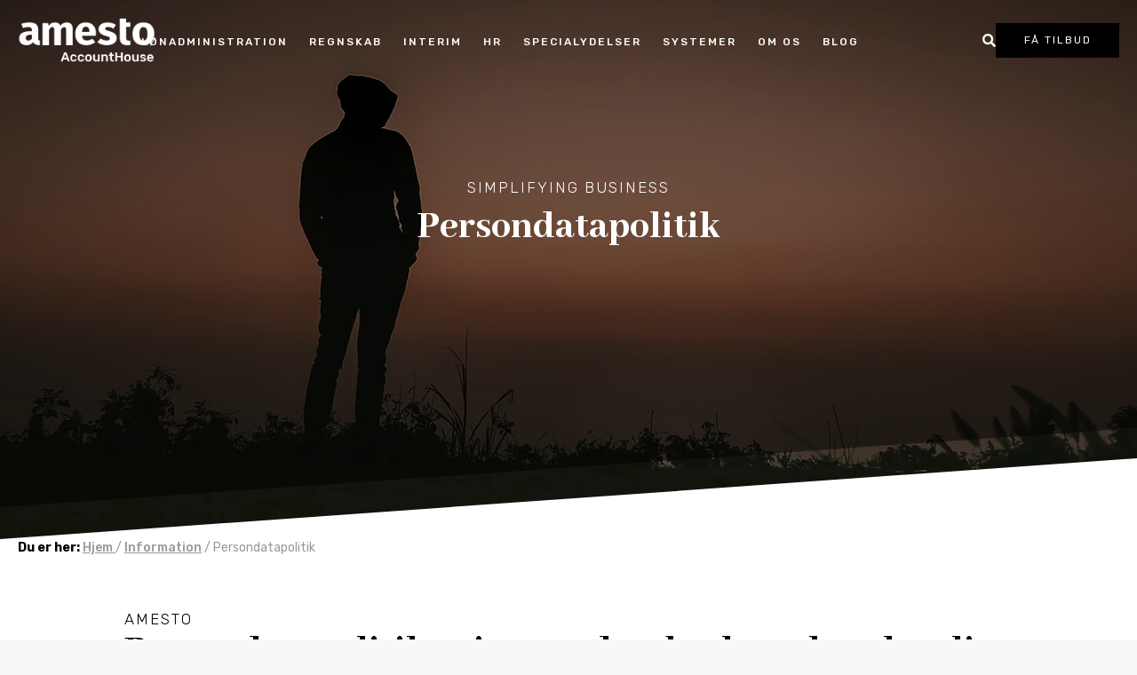

--- FILE ---
content_type: text/html; charset=UTF-8
request_url: https://www.amestoaccounthouse.dk/persondatapolitik
body_size: 20961
content:
<!doctype html><html lang="da"><head>
    <meta charset="utf-8">
    <title>Persondatapolitik | Vi beskytter dine persondata - Amesto AccountHouse</title>
    <link rel="shortcut icon" href="https://www.amestoaccounthouse.dk/hubfs/Imported%20images/favicon%20(1).png">
    <meta name="description" content="Amesto tager databeskyttelse alvorligt. Dine personoplysninger er sikre hos os. Læs vores persondatapolitik her. ">
    
    <link rel="preconnect" href="https://fonts.googleapis.com">
    <link rel="preconnect" href="https://fonts.gstatic.com" crossorigin>
    <link href="https://fonts.googleapis.com/css2?family=Rubik:wght@300;400;500;600;700;800;900&amp;display=swap" rel="stylesheet">
    <link href="https://fonts.googleapis.com/css2?family=Abhaya+Libre:wght@800&amp;display=swap" rel="stylesheet">
    <link rel="stylesheet" href="https://cdnjs.cloudflare.com/ajax/libs/font-awesome/6.4.2/css/all.min.css">
    
     
    <base href="/">
    
    
    
    
    
    
    <meta name="viewport" content="width=device-width, initial-scale=1">

    
    <meta property="og:description" content="Amesto tager databeskyttelse alvorligt. Dine personoplysninger er sikre hos os. Læs vores persondatapolitik her. ">
    <meta property="og:title" content="Persondatapolitik | Vi beskytter dine persondata - Amesto AccountHouse">
    <meta name="twitter:description" content="Amesto tager databeskyttelse alvorligt. Dine personoplysninger er sikre hos os. Læs vores persondatapolitik her. ">
    <meta name="twitter:title" content="Persondatapolitik | Vi beskytter dine persondata - Amesto AccountHouse">

    

    

    <style>
a.cta_button{-moz-box-sizing:content-box !important;-webkit-box-sizing:content-box !important;box-sizing:content-box !important;vertical-align:middle}.hs-breadcrumb-menu{list-style-type:none;margin:0px 0px 0px 0px;padding:0px 0px 0px 0px}.hs-breadcrumb-menu-item{float:left;padding:10px 0px 10px 10px}.hs-breadcrumb-menu-divider:before{content:'›';padding-left:10px}.hs-featured-image-link{border:0}.hs-featured-image{float:right;margin:0 0 20px 20px;max-width:50%}@media (max-width: 568px){.hs-featured-image{float:none;margin:0;width:100%;max-width:100%}}.hs-screen-reader-text{clip:rect(1px, 1px, 1px, 1px);height:1px;overflow:hidden;position:absolute !important;width:1px}
</style>

<link rel="stylesheet" href="https://www.amestoaccounthouse.dk/hubfs/hub_generated/template_assets/1/43623585234/1768572650775/template_main.min.css">
<link rel="stylesheet" href="https://www.amestoaccounthouse.dk/hubfs/hub_generated/template_assets/1/43623466471/1768572638647/template_theme-overrides.min.css">
<link rel="stylesheet" href="https://www.amestoaccounthouse.dk/hubfs/hub_generated/template_assets/1/43623586273/1768572649301/template__buttons.min.css">
<link rel="stylesheet" href="https://www.amestoaccounthouse.dk/hubfs/hub_generated/module_assets/1/46186262975/1763713614935/module_Header_Buttons_New.min.css">
<link rel="stylesheet" href="https://www.amestoaccounthouse.dk/hubfs/hub_generated/module_assets/1/46187140050/1750072334650/module_Menu_New.min.css">
<link rel="stylesheet" href="https://www.amestoaccounthouse.dk/hubfs/hub_generated/module_assets/1/44845663432/1763713619628/module_Site_Search_Input.min.css">
<link rel="stylesheet" href="https://www.amestoaccounthouse.dk/hubfs/hub_generated/template_assets/1/48473863372/1768572644697/template_non-sticky-header.min.css">
<link rel="stylesheet" href="https://www.amestoaccounthouse.dk/hubfs/hub_generated/module_assets/1/54691954888/1744329851474/module_Subscribe_to_blog.min.css">
<link rel="stylesheet" href="https://www.amestoaccounthouse.dk/hubfs/hub_generated/module_assets/1/43891969238/1744329602892/module_Image_Banner.min.css">
<link rel="stylesheet" href="https://unpkg.com/aos@2.3.1/dist/aos.css">
<link rel="stylesheet" href="https://www.amestoaccounthouse.dk/hubfs/hub_generated/module_assets/1/44592868340/1744329628067/module_Accordion.min.css">
<!-- Editor Styles -->
<style id="hs_editor_style" type="text/css">
.dnd_area-row-0-force-full-width-section > .row-fluid {
  max-width: none !important;
}
.dnd_area-row-1-max-width-section-centering > .row-fluid {
  max-width: 1650px !important;
  margin-left: auto !important;
  margin-right: auto !important;
}
.dnd_area-row-2-max-width-section-centering > .row-fluid {
  max-width: 1000px !important;
  margin-left: auto !important;
  margin-right: auto !important;
}
.dnd_area-row-3-max-width-section-centering > .row-fluid {
  max-width: 1000px !important;
  margin-left: auto !important;
  margin-right: auto !important;
}
.dnd_area-row-4-max-width-section-centering > .row-fluid {
  max-width: 800px !important;
  margin-left: auto !important;
  margin-right: auto !important;
}
/* HubSpot Non-stacked Media Query Styles */
@media (min-width:768px) {
  .dnd_area-row-3-vertical-alignment > .row-fluid {
    display: -ms-flexbox !important;
    -ms-flex-direction: row;
    display: flex !important;
    flex-direction: row;
  }
  .cell_16375792908863-vertical-alignment {
    display: -ms-flexbox !important;
    -ms-flex-direction: column !important;
    -ms-flex-pack: center !important;
    display: flex !important;
    flex-direction: column !important;
    justify-content: center !important;
  }
  .cell_16375792908863-vertical-alignment > div {
    flex-shrink: 0 !important;
  }
  .cell_1637579290886-vertical-alignment {
    display: -ms-flexbox !important;
    -ms-flex-direction: column !important;
    -ms-flex-pack: center !important;
    display: flex !important;
    flex-direction: column !important;
    justify-content: center !important;
  }
  .cell_1637579290886-vertical-alignment > div {
    flex-shrink: 0 !important;
  }
}
/* HubSpot Styles (default) */
.dnd_area-row-0-padding {
  padding-top: 0px !important;
  padding-bottom: 0px !important;
  padding-left: 0px !important;
  padding-right: 0px !important;
}
.dnd_area-row-1-padding {
  padding-top: 0px !important;
  padding-bottom: 40px !important;
  padding-left: 20px !important;
  padding-right: 30px !important;
}
.dnd_area-row-2-padding {
  padding-top: 0px !important;
  padding-bottom: 0px !important;
  padding-left: 30px !important;
  padding-right: 30px !important;
}
.dnd_area-row-3-padding {
  padding-top: 0px !important;
  padding-bottom: 0px !important;
  padding-left: 30px !important;
  padding-right: 30px !important;
}
</style><style>
  @font-face {
    font-family: "Rubik";
    font-weight: 400;
    font-style: normal;
    font-display: swap;
    src: url("/_hcms/googlefonts/Rubik/regular.woff2") format("woff2"), url("/_hcms/googlefonts/Rubik/regular.woff") format("woff");
  }
  @font-face {
    font-family: "Rubik";
    font-weight: 700;
    font-style: normal;
    font-display: swap;
    src: url("/_hcms/googlefonts/Rubik/700.woff2") format("woff2"), url("/_hcms/googlefonts/Rubik/700.woff") format("woff");
  }
  @font-face {
    font-family: "Abhaya Libre";
    font-weight: 800;
    font-style: normal;
    font-display: swap;
    src: url("/_hcms/googlefonts/Abhaya_Libre/800.woff2") format("woff2"), url("/_hcms/googlefonts/Abhaya_Libre/800.woff") format("woff");
  }
  @font-face {
    font-family: "Abhaya Libre";
    font-weight: 700;
    font-style: normal;
    font-display: swap;
    src: url("/_hcms/googlefonts/Abhaya_Libre/700.woff2") format("woff2"), url("/_hcms/googlefonts/Abhaya_Libre/700.woff") format("woff");
  }
  @font-face {
    font-family: "Abhaya Libre";
    font-weight: 400;
    font-style: normal;
    font-display: swap;
    src: url("/_hcms/googlefonts/Abhaya_Libre/regular.woff2") format("woff2"), url("/_hcms/googlefonts/Abhaya_Libre/regular.woff") format("woff");
  }
  @font-face {
    font-family: "Abhaya Libre";
    font-weight: 700;
    font-style: normal;
    font-display: swap;
    src: url("/_hcms/googlefonts/Abhaya_Libre/700.woff2") format("woff2"), url("/_hcms/googlefonts/Abhaya_Libre/700.woff") format("woff");
  }
</style>

    


    
    <link rel="canonical" href="https://www.amestoaccounthouse.dk/persondatapolitik">

<meta name="google-site-verification" content="ST7gFnqoyEnFTglZeUff-mUb6Nzz-BBC1siN2AEI5-Q">
<meta name="ahrefs-site-verification" content="dd821de1ee81c36419fe56e53eab24e97aa1f22899a365b7f284cfb97b94cdc8">
<meta name="google-site-verification" content="UweOwq4gCcv9dv3C3mfeBmDmmTYIUhLKekynrczcjP8">
<meta name="google-site-verification" content="Eb_lFVJhtXVHelOF7Wj-TT2AIU-p5G5tcriqgD0jhSs"><!-- gsc_b -->

<script id="CookieConsent" type="text/javascript" data-culture="DA" src="https://policy.app.cookieinformation.com/uc.js" data-gcm-version="2.0" data-tcf-v2-enabled="true" data-tcf-version="2.2">
</script>

<script>
// 1. Set up default denied consent 
window.dataLayer = window.dataLayer || [];
function gtag() {
    dataLayer.push(arguments);
}
gtag('consent', 'default', {
    'analytics_storage': 'denied',
    'ad_storage': 'denied',
    'ad_user_data': 'denied',
    'ad_personalization': 'denied',
    'wait_for_update': 500,
    'region': ["AT", "BE", "BG", "HR", "CY", "CZ", "DK", "EE", "FI", "FR", "DE", "GR", "HU", "IS", "IE", "IT", "LV", "LI", "LT", "LU", "MT", "NL", "NO", "PL", "PT", "RO", "SK", "SI", "ES", "SE", "UK", "CH"]
});

// 2. Send consent updates from the cookie banner to google tags 
var _hsp = window._hsp = window._hsp || []; 
_hsp.push(['addPrivacyConsentListener', function(consent) {
    var hasAnalyticsConsent = consent && (consent.allowed || (consent.categories && consent.categories.analytics));
    var hasAdsConsent = consent && (consent.allowed || (consent.categories && consent.categories.advertisement));

  /*
    gtag('consent', 'update', {
        'ad_storage': hasAdsConsent ? 'granted' : 'denied',
        'analytics_storage': hasAnalyticsConsent ? 'granted' : 'denied',
        'ad_user_data': hasAdsConsent ? 'granted' : 'denied',
        'ad_personalization': hasAdsConsent ? 'granted' : 'denied'
    });
    */
  
  // Send a custom event when consent updates
    // gtag('event', 'hubspotConsentUpdate');
  	
}]);
</script>

<!-- Google Tag Manager -->
<script type="text/javascript">(function(w,d,s,l,i){w[l]=w[l]||[];w[l].push({'gtm.start':
new Date().getTime(),event:'gtm.js'});var f=d.getElementsByTagName(s)[0],
j=d.createElement(s),dl=l!='dataLayer'?'&l='+l:'';j.async=true;j.src=
'https://www.googletagmanager.com/gtm.js?id='+i+dl;f.parentNode.insertBefore(j,f);
})(window,document,'script','dataLayer','GTM-WN4VLN');</script>
<!-- End Google Tag Manager -->


<meta property="og:url" content="https://www.amestoaccounthouse.dk/persondatapolitik">
<meta name="twitter:card" content="summary">
<meta http-equiv="content-language" content="da">






   <meta name="generator" content="HubSpot"></head><body><div id="hs_cos_wrapper_module_163519123876115" class="hs_cos_wrapper hs_cos_wrapper_widget hs_cos_wrapper_type_module" style="" data-hs-cos-general-type="widget" data-hs-cos-type="module">







<style>
  .blog-form{
    background: #F5F0F0;
  }
  .checkboard-wrapper .new:nth-child(odd) .checkboard-item:nth-child(odd){
    background: #F5F0F0;
  }
  .checkboard-wrapper .new:nth-child(odd) .checkboard-item:nth-child(even){
    background: #F8F4F4;
  }
  .checkboard-wrapper .new:nth-child(even) .checkboard-item:nth-child(odd){
    background: #F8F4F4;
  }
  .checkboard-wrapper .new:nth-child(even) .checkboard-item:nth-child(even){
    background: #F5F0F0;
  }
	
	.checkboard-wrapper .checkboardElement:nth-child(odd) .checkboard-item:nth-child(odd){
		background: #F5F0F0;
	}
	.checkboard-wrapper .checkboardElement:nth-child(odd) .checkboard-item:nth-child(even){
		background: #F8F4F4;
	}
	.checkboard-wrapper .checkboardElement:nth-child(even) .checkboard-item:nth-child(odd){
		background: #F8F4F4;
	}
	.checkboard-wrapper .checkboardElement:nth-child(even) .checkboard-item:nth-child(even){
		background: #F5F0F0;
	}


	
  .subscription-form{
    background: #F8F4F4;
  }
  .cta-section{
    background: #F5F0F0;
  }
  .two-column-card{
    background: #F5F0F0;
  }
  .cta-section-full{
    background: #F5F0F0;
  }
  .animated-content{
    background: #F5F0F0;
  }
  .author-header{
    background: #F5F0F0;
  }
  .button-wrapper{
    background: #F5F0F0;
  }
  .features-wrapper{
    background: #F5F0F0;
  }
  .boxes{
    background: #F8F4F4;
  }
  .boxes .box:hover{
    background: #F5F0F0;
  }
  .slider-quotes{
    background: #F5F0F0;
  }
  .header-and-image{
    background: #F8F4F4;
  }
  .tile-wrapper .tile-box:nth-child(even){
    background: #F8F4F4;
  }
  .tile-wrapper .tile-box:nth-child(odd){
    background: #F5F0F0;
  }
  .gray-below{
    background: #F8F4F4;
  }
  .content-wrapper.error .error-page{
    background: #F5F0F0;
  }
  .cta-form-wrapper{
    background: #F5F0F0;
  }
  
  
  
 .theme-bg{
    background: #F5F0F0;
  }



  
  .header .header-button{
    color: #000;
    border-color: #fff;
  }
  .header .header-button::before{
    background: #fff;
  }
  .header .header-button:hover{
    color: #fff;
  }
  
  
  .menu__item--depth-1 > a{
    color: #fff !important;
  }
  .header_toggle span{
    background: #fff;
  }
  .menu .menu__item--depth-1:hover > a{
    border-bottom: 1.5px solid #fff;
  }
  .header-buttons .search-btn svg{
    fill: #fff;
  }
  
  

  .header.sticky .header-button{
    background: transparent;
    color: #fff;
    border-color: #000;
  }
  .header.sticky .header-button::before{
    background: #000;
  }
  .header.sticky .header-button:hover{
    color: #000;
  }
  .header.sticky .header-button:hover::before{
    width: 0;
  }
  .header.sticky .header-button.underlined{
    color: #000 !important;
  }
  .header.sticky .menu--desktop .menu__item--depth-1 > a{
    color: #000 !important;
  }
  .header.sticky .header_toggle span{
    background: #000;
  }

  .header.sticky .header-buttons .search-btn svg{
    fill: #000;
  }
  .header.sticky .menu .menu__item--depth-1:hover > a{
    border-bottom: 1.5px solid #000;
  }
  
</style>









</div>
    
    <style>
      div#hs-eu-cookie-confirmation div#hs-eu-cookie-confirmation-inner a#hs-eu-decline-button {
        
        display: none !important;
      }
    </style>

    <div id="hs_cos_wrapper_schema_injector_global" class="hs_cos_wrapper hs_cos_wrapper_widget hs_cos_wrapper_type_module" style="" data-hs-cos-general-type="widget" data-hs-cos-type="module">











  
  
    
    
  
  
  
    
  




  





  
    
  
    
  
    
      
      
    
  
    
  





  




  











<script type="application/ld+json">
{
  "@context": "https://schema.org",
  "@type": "WebSite",
  "@id": "https://www.amestoaccounthouse.dk/#website",
  "url": "https://www.amestoaccounthouse.dk/",
  "name": "Amesto Accounthouse"
}
</script>


<script type="application/ld+json">
{
  "@context": "https://schema.org",
  "@type": "Organization",
  "@id": "https://www.amestoaccounthouse.dk/#organization",
  "url": "https://www.amestoaccounthouse.dk/",
  "name": "Amesto Accounthouse",
  "logo": "https://24924595.fs1.hubspotusercontent-eu1.net/hubfs/24924595/Amesto%20Account%20House/Amesto-AccountHouse-Black.png",
  "image": "https://24924595.fs1.hubspotusercontent-eu1.net/hubfs/24924595/Amesto%20Account%20House/Amesto-AccountHouse-Black.png"
}
</script>



<script type="application/ld+json">
{
  "@context": "https://schema.org",
  "@type": "WebPage",
  "@id": "https://www.amestoaccounthouse.dk/persondatapolitik#webpage",
  "url": "https://www.amestoaccounthouse.dk/persondatapolitik",
  "inLanguage": "en",
  "name": "Persondatapolitik | Vi beskytter dine persondata - Amesto AccountHouse",
  "description": "Amesto tager databeskyttelse alvorligt. Dine personoplysninger er sikre hos os. Læs vores persondatapolitik her.",
  "isPartOf": { "@id": "https://www.amestoaccounthouse.dk/#website" }
}
</script>


</div>
        
  
  
    <div class="body-wrapper   hs-content-id-44700546038 hs-site-page page ">
      
      <div data-global-resource-path="amesto21/templates/partials/global_header.html"><header class="header">
  <div class="header__container content-wrapper">
    <div class="header-top">
      <!--    logo    -->
      
      <a class="logo_wrapper" href="/">
        <img class="header-logo" src="https://www.amestoaccounthouse.dk/hubfs/Amesto%20Account%20House/Amesto-AccountHouse-Black.png" alt="Amesto AccountHouse logo">
      </a>
      

      <!--    language toggle    -->
      <div class="header__language_toggle">
        
      </div>

      <!--    buttons    -->
      <div class="header__buttons header-right">
        <div id="hs_cos_wrapper_module_164439990727517" class="hs_cos_wrapper hs_cos_wrapper_widget hs_cos_wrapper_type_module" style="" data-hs-cos-general-type="widget" data-hs-cos-type="module">


<div class="header-buttons">
  <span class="search-btn">
    <span id="hs_cos_wrapper_module_164439990727517_" class="hs_cos_wrapper hs_cos_wrapper_widget hs_cos_wrapper_type_icon" style="" data-hs-cos-general-type="widget" data-hs-cos-type="icon"><svg version="1.0" xmlns="http://www.w3.org/2000/svg" viewbox="0 0 512 512" aria-hidden="true"><g id="Search2_layer"><path d="M505 442.7L405.3 343c-4.5-4.5-10.6-7-17-7H372c27.6-35.3 44-79.7 44-128C416 93.1 322.9 0 208 0S0 93.1 0 208s93.1 208 208 208c48.3 0 92.7-16.4 128-44v16.3c0 6.4 2.5 12.5 7 17l99.7 99.7c9.4 9.4 24.6 9.4 33.9 0l28.3-28.3c9.4-9.4 9.4-24.6.1-34zM208 336c-70.7 0-128-57.2-128-128 0-70.7 57.2-128 128-128 70.7 0 128 57.2 128 128 0 70.7-57.2 128-128 128z" /></g></svg></span>
  </span>
  <!-- AMESTO -->
  
  
  <a class="button btn-primary black" href="/kontakt/">
<!--     Kontakt -->
    Få tilbud
  </a>
  

  <!-- AMESTO SOLUTIONS -->
  
   
  

</div></div>
      </div>
    </div>
  </div>

  <div class="main-navigation">
    <div class="header_toggle header__navigation--toggle">
      <span></span>
      <span></span>
      <span></span>
    </div>
    <div class="header__navigation header--element">

      <!--    logo    -->
      
      <a class="logo_wrapper">
        <img class="header-logo mobile-no-filter" src="https://www.amestoaccounthouse.dk/hubfs/Amesto%20Account%20House/Amesto-AccountHouse-White.png" alt="Amesto AccountHouse White">
      </a>
      

      <!--    mobile language toggle    -->
      <div class="header__language_toggle-mobile">
        
      </div>

      <!--    menu    -->
      
      
       <div id="hs_cos_wrapper_navigation-primary" class="hs_cos_wrapper hs_cos_wrapper_widget hs_cos_wrapper_type_module" style="" data-hs-cos-general-type="widget" data-hs-cos-type="module">




<style>
  #hs_cos_wrapper_navigation-primary .menu__link { color:#FFFFFF; }

#hs_cos_wrapper_navigation-primary .menu__child-toggle-icon { border-top-color:#FFFFFF; }

#hs_cos_wrapper_navigation-primary .menu .menu__link:hover,
#hs_cos_wrapper_navigation-primary .menu .menu__link:focus { color:#d7d7d7; }

#hs_cos_wrapper_navigation-primary .menu__child-toggle-icon:hover,
#hs_cos_wrapper_navigation-primary .menu__child-toggle-icon:focus { border-top-color:#d7d7d7; }

#hs_cos_wrapper_navigation-primary .menu .menu__link:active { color:#ffffff; }

#hs_cos_wrapper_navigation-primary .menu__child-toggle-icon:active { border-top-color:#ffffff; }

#hs_cos_wrapper_navigation-primary .menu .menu__item--depth-1>.menu__link--active-link:after { background-color:#FFFFFF; }

#hs_cos_wrapper_navigation-primary .menu .menu__submenu { background-color:rgba(0,0,0,1.0); }

@media (min-width:767px) {
  #hs_cos_wrapper_navigation-primary .menu__submenu--level-2>.menu__item:first-child:before { background-color:rgba(0,0,0,1.0); }
}

#hs_cos_wrapper_navigation-primary .menu__submenu .menu__link,
#hs_cos_wrapper_navigation-primary .menu__submenu .menu__link:hover,
#hs_cos_wrapper_navigation-primary .menu__submenu .menu__link:focus { background-color:rgba(0,0,0,1.0); }

#hs_cos_wrapper_navigation-primary .menu__submenu .menu__link:hover,
#hs_cos_wrapper_navigation-primary .menu__submenu .menu__link:focus { text-decoration:underline; }

#hs_cos_wrapper_navigation-primary .menu__submenu .menu__child-toggle-icon,
#hs_cos_wrapper_navigation-primary .menu__submenu .menu__child-toggle-icon:hover,
#hs_cos_wrapper_navigation-primary .menu__submenu .menu__child-toggle-icon:focus {}

</style>






  
    
  








<nav class="menu menu--desktop" aria-label="Main menu">
  <ul class="menu__wrapper no-list">
    







<li class="menu__item menu__item--depth-1 menu__item--has-submenu hs-skip-lang-url-rewrite">
  <a class="menu__link menu__link--toggle  " href="" aria-haspopup="true" aria-expanded="false">Lønadministration</a>
  
  
  <div class="submenu-wrapper-2">

    <ul class="menu__submenu menu__submenu--level-2 no-list">
      
      
      
<li class="menu__item menu__item--depth-2 menu__item--has-submenu hs-skip-lang-url-rewrite">
  <a class="menu__link menu__link--toggle  " href="" aria-haspopup="true" aria-expanded="false"></a>
  
  
  <div class="submenu-wrapper-3">

    <ul class="menu__submenu menu__submenu--level-3 no-list">
      
      
      
<li class="menu__item menu__item--depth-3 menu__item--has-submenu hs-skip-lang-url-rewrite">
  <a class="menu__link menu__link--toggle  " href="https://www.amestoaccounthouse.dk/lonadministration" aria-haspopup="true" aria-expanded="false">Lønadministration</a>
  
  
  <div class="submenu-wrapper-4">

    <ul class="menu__submenu menu__submenu--level-4 no-list">
      
      
      
<li class="menu__item menu__item--depth-4  hs-skip-lang-url-rewrite">
  <a class="menu__link   " href="https://www.amestoaccounthouse.dk/loenadministration/outsourcing-af-loen">Outsourcing af løn</a>
  
</li>


      
      
<li class="menu__item menu__item--depth-4  hs-skip-lang-url-rewrite">
  <a class="menu__link   " href="https://www.amestoaccounthouse.dk/vikarbureau">Lønvikarer</a>
  
</li>


      
      
<li class="menu__item menu__item--depth-4  hs-skip-lang-url-rewrite">
  <a class="menu__link   " href="https://www.amestoaccounthouse.dk/lonadministration/dansk-lon/">Dansk Løn</a>
  
</li>


      
      
<li class="menu__item menu__item--depth-4  hs-skip-lang-url-rewrite">
  <a class="menu__link   " href="https://www.amestoaccounthouse.dk/lonadministration/nordisk-lon">Nordisk løn</a>
  
</li>


      
      
<li class="menu__item menu__item--depth-4  hs-skip-lang-url-rewrite">
  <a class="menu__link   " href="https://www.amestoaccounthouse.dk/lonadministration/international-lonadministration/">International lønadministration</a>
  
</li>


      
      
<li class="menu__item menu__item--depth-4  hs-skip-lang-url-rewrite">
  <a class="menu__link   " href="https://www.amestoaccounthouse.dk/loenadministration/loenberedskab">Lønberedskab</a>
  
</li>


      
    </ul>
  </div>
  
  
</li>


      
    </ul>
  </div>
  
  
</li>


      
      
<li class="menu__item menu__item--depth-2  hs-skip-lang-url-rewrite">
  <a class="menu__link   " href=""></a>
  
</li>


      
    </ul>
  </div>
  
  
</li>




<li class="menu__item menu__item--depth-1 menu__item--has-submenu hs-skip-lang-url-rewrite">
  <a class="menu__link menu__link--toggle  " href="" aria-haspopup="true" aria-expanded="false">Regnskab</a>
  
  
  <div class="submenu-wrapper-2">

    <ul class="menu__submenu menu__submenu--level-2 no-list">
      
      
      
<li class="menu__item menu__item--depth-2 menu__item--has-submenu hs-skip-lang-url-rewrite">
  <a class="menu__link menu__link--toggle  " href="" aria-haspopup="true" aria-expanded="false"></a>
  
  
  <div class="submenu-wrapper-3">

    <ul class="menu__submenu menu__submenu--level-3 no-list">
      
      
      
<li class="menu__item menu__item--depth-3 menu__item--has-submenu hs-skip-lang-url-rewrite">
  <a class="menu__link menu__link--toggle  " href="https://www.amestoaccounthouse.dk/regnskab" aria-haspopup="true" aria-expanded="false">Regnskab</a>
  
  
  <div class="submenu-wrapper-4">

    <ul class="menu__submenu menu__submenu--level-4 no-list">
      
      
      
<li class="menu__item menu__item--depth-4  hs-skip-lang-url-rewrite">
  <a class="menu__link   " href="https://www.amestoaccounthouse.dk/vikarbureau/vikar-specialister-til-okonomi">Økonomivikarer</a>
  
</li>


      
      
<li class="menu__item menu__item--depth-4  hs-skip-lang-url-rewrite">
  <a class="menu__link   " href="https://www.amestoaccounthouse.dk/regnskab/bogforing">Bogføring</a>
  
</li>


      
      
<li class="menu__item menu__item--depth-4  hs-skip-lang-url-rewrite">
  <a class="menu__link   " href="https://www.amestoaccounthouse.dk/regnskab/nordic-accounting">Nordic Accounting</a>
  
</li>


      
      
<li class="menu__item menu__item--depth-4  hs-skip-lang-url-rewrite">
  <a class="menu__link   " href="https://www.amestoaccounthouse.dk/regnskab/fravalg-af-revision">Fravalg af revision</a>
  
</li>


      
      
<li class="menu__item menu__item--depth-4  hs-skip-lang-url-rewrite">
  <a class="menu__link   " href="https://www.amestoaccounthouse.dk/regnskab/aarsafslutning/">Årsafslutning</a>
  
</li>


      
      
<li class="menu__item menu__item--depth-4  hs-skip-lang-url-rewrite">
  <a class="menu__link   " href="https://www.amestoaccounthouse.dk/regnskab/kreditorbogholderi-og-kreditorstyring">Kreditorbogholderi og kreditorstyring</a>
  
</li>


      
      
<li class="menu__item menu__item--depth-4  hs-skip-lang-url-rewrite">
  <a class="menu__link   " href="https://www.amestoaccounthouse.dk/regnskab/easyaccount-bogfoering/">EasyAccount bogføring</a>
  
</li>


      
    </ul>
  </div>
  
  
</li>


      
    </ul>
  </div>
  
  
</li>


      
    </ul>
  </div>
  
  
</li>




<li class="menu__item menu__item--depth-1 menu__item--has-submenu hs-skip-lang-url-rewrite">
  <a class="menu__link menu__link--toggle  " href="" aria-haspopup="true" aria-expanded="false">Interim</a>
  
  
  <div class="submenu-wrapper-2">

    <ul class="menu__submenu menu__submenu--level-2 no-list">
      
      
      
<li class="menu__item menu__item--depth-2 menu__item--has-submenu hs-skip-lang-url-rewrite">
  <a class="menu__link menu__link--toggle  " href="https://www.amestoaccounthouse.dk/interim/oekonomispecialist" aria-haspopup="true" aria-expanded="false">Interim</a>
  
  
  <div class="submenu-wrapper-3">

    <ul class="menu__submenu menu__submenu--level-3 no-list">
      
      
      
<li class="menu__item menu__item--depth-3  hs-skip-lang-url-rewrite">
  <a class="menu__link   " href="https://www.amestoaccounthouse.dk/interim/oekonomispecialist">Interim økonomispecialist</a>
  
</li>


      
      
<li class="menu__item menu__item--depth-3  hs-skip-lang-url-rewrite">
  <a class="menu__link   " href="https://www.amestoaccounthouse.dk/loenadministration/loenberedskab">Interim lønkonsulent</a>
  
</li>


      
    </ul>
  </div>
  
  
</li>


      
      
<li class="menu__item menu__item--depth-2  hs-skip-lang-url-rewrite">
  <a class="menu__link   " href=""></a>
  
</li>


      
    </ul>
  </div>
  
  
</li>




<li class="menu__item menu__item--depth-1 menu__item--has-submenu hs-skip-lang-url-rewrite">
  <a class="menu__link menu__link--toggle  " href="" aria-haspopup="true" aria-expanded="false">HR</a>
  
  
  <div class="submenu-wrapper-2">

    <ul class="menu__submenu menu__submenu--level-2 no-list">
      
      
      
<li class="menu__item menu__item--depth-2 menu__item--has-submenu hs-skip-lang-url-rewrite">
  <a class="menu__link menu__link--toggle  " href="https://www.amestoaccounthouse.dk/hr" aria-haspopup="true" aria-expanded="false">HR</a>
  
  
  <div class="submenu-wrapper-3">

    <ul class="menu__submenu menu__submenu--level-3 no-list">
      
      
      
<li class="menu__item menu__item--depth-3  hs-skip-lang-url-rewrite">
  <a class="menu__link   " href="https://www.amestoaccounthouse.dk/hr/hr-ydelser">HR ydelser</a>
  
</li>


      
    </ul>
  </div>
  
  
</li>


      
      
<li class="menu__item menu__item--depth-2  hs-skip-lang-url-rewrite">
  <a class="menu__link   " href=""></a>
  
</li>


      
    </ul>
  </div>
  
  
</li>




<li class="menu__item menu__item--depth-1 menu__item--has-submenu hs-skip-lang-url-rewrite">
  <a class="menu__link menu__link--toggle  " href="https://www.amestoaccounthouse.dk/specialydelser" aria-haspopup="true" aria-expanded="false">Specialydelser</a>
  
  
  <div class="submenu-wrapper-2">

    <ul class="menu__submenu menu__submenu--level-2 no-list">
      
      
      
<li class="menu__item menu__item--depth-2 menu__item--has-submenu hs-skip-lang-url-rewrite">
  <a class="menu__link menu__link--toggle  " href="" aria-haspopup="true" aria-expanded="false"></a>
  
  
  <div class="submenu-wrapper-3">

    <ul class="menu__submenu menu__submenu--level-3 no-list">
      
      
      
<li class="menu__item menu__item--depth-3 menu__item--has-submenu hs-skip-lang-url-rewrite">
  <a class="menu__link menu__link--toggle  " href="https://www.amestoaccounthouse.dk/specialydelser" aria-haspopup="true" aria-expanded="false">Specialydelser</a>
  
  
  <div class="submenu-wrapper-4">

    <ul class="menu__submenu menu__submenu--level-4 no-list">
      
      
      
<li class="menu__item menu__item--depth-4  hs-skip-lang-url-rewrite">
  <a class="menu__link   " href="https://www.amestoaccounthouse.dk/specialydelser/finans-og-investering">Finans og investering</a>
  
</li>


      
      
<li class="menu__item menu__item--depth-4  hs-skip-lang-url-rewrite">
  <a class="menu__link   " href="https://www.amestoaccounthouse.dk/specialydelser/skat-og-afgifter">Skat og afgifter</a>
  
</li>


      
      
<li class="menu__item menu__item--depth-4  hs-skip-lang-url-rewrite">
  <a class="menu__link   " href="https://www.amestoaccounthouse.dk/specialydelser/organisationer-og-foreninger">Organisationer og foreninger</a>
  
</li>


      
    </ul>
  </div>
  
  
</li>


      
    </ul>
  </div>
  
  
</li>


      
    </ul>
  </div>
  
  
</li>




<li class="menu__item menu__item--depth-1 menu__item--has-submenu hs-skip-lang-url-rewrite">
  <a class="menu__link menu__link--toggle  " href="" aria-haspopup="true" aria-expanded="false">Systemer</a>
  
  
  <div class="submenu-wrapper-2">

    <ul class="menu__submenu menu__submenu--level-2 no-list">
      
      
      
<li class="menu__item menu__item--depth-2 menu__item--has-submenu hs-skip-lang-url-rewrite">
  <a class="menu__link menu__link--toggle  " href="" aria-haspopup="true" aria-expanded="false"></a>
  
  
  <div class="submenu-wrapper-3">

    <ul class="menu__submenu menu__submenu--level-3 no-list">
      
      
      
<li class="menu__item menu__item--depth-3 menu__item--has-submenu hs-skip-lang-url-rewrite">
  <a class="menu__link menu__link--toggle  " href="https://www.amestoaccounthouse.dk/lonadministration/lonsystemer" aria-haspopup="true" aria-expanded="false">Lønsystemer vi arbejder i</a>
  
  
  <div class="submenu-wrapper-4">

    <ul class="menu__submenu menu__submenu--level-4 no-list">
      
      
      
<li class="menu__item menu__item--depth-4  hs-skip-lang-url-rewrite">
  <a class="menu__link   " href="https://www.amestoaccounthouse.dk/lonsystemer/intect">Intect</a>
  
</li>


      
      
<li class="menu__item menu__item--depth-4  hs-skip-lang-url-rewrite">
  <a class="menu__link   " href="https://www.amestoaccounthouse.dk/lonsystemer/lessor">Lessor</a>
  
</li>


      
      
<li class="menu__item menu__item--depth-4  hs-skip-lang-url-rewrite">
  <a class="menu__link   " href="https://www.amestoaccounthouse.dk/lonsystemer/danloen">Danløn</a>
  
</li>


      
      
<li class="menu__item menu__item--depth-4  hs-skip-lang-url-rewrite">
  <a class="menu__link   " href="https://www.amestoaccounthouse.dk/lonsystemer/zenegy">Zenegy</a>
  
</li>


      
    </ul>
  </div>
  
  
</li>


      
    </ul>
  </div>
  
  
</li>


      
      
<li class="menu__item menu__item--depth-2 menu__item--has-submenu hs-skip-lang-url-rewrite">
  <a class="menu__link menu__link--toggle  " href="" aria-haspopup="true" aria-expanded="false"></a>
  
  
  <div class="submenu-wrapper-3">

    <ul class="menu__submenu menu__submenu--level-3 no-list">
      
      
      
<li class="menu__item menu__item--depth-3 menu__item--has-submenu hs-skip-lang-url-rewrite">
  <a class="menu__link menu__link--toggle  " href="https://www.amestoaccounthouse.dk/regnskabssystemer" aria-haspopup="true" aria-expanded="false">Regnskabssystemer vi arbejder i</a>
  
  
  <div class="submenu-wrapper-4">

    <ul class="menu__submenu menu__submenu--level-4 no-list">
      
      
      
<li class="menu__item menu__item--depth-4  hs-skip-lang-url-rewrite">
  <a class="menu__link   " href="https://www.amestoaccounthouse.dk/okonomisystemer/e-conomic">e-conomic</a>
  
</li>


      
      
<li class="menu__item menu__item--depth-4  hs-skip-lang-url-rewrite">
  <a class="menu__link   " href="https://www.amestoaccounthouse.dk/okonomisystemer/xledger">Xledger</a>
  
</li>


      
      
<li class="menu__item menu__item--depth-4  hs-skip-lang-url-rewrite">
  <a class="menu__link   " href="https://www.amestoaccounthouse.dk/okonomisystemer/visma-okonomisystem">Visma</a>
  
</li>


      
    </ul>
  </div>
  
  
</li>


      
    </ul>
  </div>
  
  
</li>


      
    </ul>
  </div>
  
  
</li>




<li class="menu__item menu__item--depth-1 menu__item--has-submenu hs-skip-lang-url-rewrite">
  <a class="menu__link menu__link--toggle menu__link--active-branch " href="" aria-haspopup="true" aria-expanded="false">Om os</a>
  
  
  <div class="submenu-wrapper-2">

    <ul class="menu__submenu menu__submenu--level-2 no-list">
      
      
      
<li class="menu__item menu__item--depth-2 menu__item--has-submenu hs-skip-lang-url-rewrite">
  <a class="menu__link menu__link--toggle  " href="" aria-haspopup="true" aria-expanded="false"></a>
  
  
  <div class="submenu-wrapper-3">

    <ul class="menu__submenu menu__submenu--level-3 no-list">
      
      
      
<li class="menu__item menu__item--depth-3 menu__item--has-submenu hs-skip-lang-url-rewrite">
  <a class="menu__link menu__link--toggle  " href="https://www.amestoaccounthouse.dk/om-os" aria-haspopup="true" aria-expanded="false">Hvem er vi?</a>
  
  
  <div class="submenu-wrapper-4">

    <ul class="menu__submenu menu__submenu--level-4 no-list">
      
      
      
<li class="menu__item menu__item--depth-4  hs-skip-lang-url-rewrite">
  <a class="menu__link   " href="https://www.amestoaccounthouse.dk/om-os/socialt-ansvar">Socialt Ansvar</a>
  
</li>


      
    </ul>
  </div>
  
  
</li>


      
    </ul>
  </div>
  
  
</li>


      
      
<li class="menu__item menu__item--depth-2 menu__item--has-submenu hs-skip-lang-url-rewrite">
  <a class="menu__link menu__link--toggle  " href="" aria-haspopup="true" aria-expanded="false"></a>
  
  
  <div class="submenu-wrapper-3">

    <ul class="menu__submenu menu__submenu--level-3 no-list">
      
      
      
<li class="menu__item menu__item--depth-3 menu__item--has-submenu hs-skip-lang-url-rewrite">
  <a class="menu__link menu__link--toggle  " href="https://www.amestoaccounthouse.dk/job-og-karriere" aria-haspopup="true" aria-expanded="false">Job og Karrierer</a>
  
  
  <div class="submenu-wrapper-4">

    <ul class="menu__submenu menu__submenu--level-4 no-list">
      
      
      
<li class="menu__item menu__item--depth-4  hs-skip-lang-url-rewrite">
  <a class="menu__link   " href="https://www.amestoaccounthouse.dk/job-og-karrierer/ledige-stillinger">Ledige stillinger</a>
  
</li>


      
    </ul>
  </div>
  
  
</li>


      
    </ul>
  </div>
  
  
</li>


      
      
<li class="menu__item menu__item--depth-2 menu__item--has-submenu hs-skip-lang-url-rewrite">
  <a class="menu__link menu__link--toggle menu__link--active-branch " href="" aria-haspopup="true" aria-expanded="false"></a>
  
  
  <div class="submenu-wrapper-3">

    <ul class="menu__submenu menu__submenu--level-3 no-list">
      
      
      
<li class="menu__item menu__item--depth-3  hs-skip-lang-url-rewrite">
  <a class="menu__link  menu__link--active-branch menu__link--active-link" href="https://www.amestoaccounthouse.dk/persondatapolitik" aria-current="page">Persondatapolitik</a>
  
</li>


      
    </ul>
  </div>
  
  
</li>


      
      
<li class="menu__item menu__item--depth-2 menu__item--has-submenu hs-skip-lang-url-rewrite">
  <a class="menu__link menu__link--toggle  " href="" aria-haspopup="true" aria-expanded="false"></a>
  
  
  <div class="submenu-wrapper-3">

    <ul class="menu__submenu menu__submenu--level-3 no-list">
      
      
      
<li class="menu__item menu__item--depth-3  hs-skip-lang-url-rewrite">
  <a class="menu__link   " href="https://www.amestoaccounthouse.dk/om-os/referencer">Det siger kunderne</a>
  
</li>


      
    </ul>
  </div>
  
  
</li>


      
    </ul>
  </div>
  
  
</li>




<li class="menu__item menu__item--depth-1  hs-skip-lang-url-rewrite">
  <a class="menu__link   " href="/blog">Blog</a>
  
</li>





    <div class="back-overlay"></div>
  </ul>
  
</nav>



<nav class="menu menu--mobile" aria-label="Main menu">
  <div class="menu-mobile-header">
    <div class="menu-close header__close--toggle">
      <span></span>
      <span></span>
      <span></span>
    </div>
  </div>
  <ul class="menu__wrapper no-list">
    







<li class="menu__item menu__item--depth-1 menu__item--has-submenu hs-skip-lang-url-rewrite">
  <a class="menu__link menu__link--toggle  " href="" aria-haspopup="true" aria-expanded="false">Lønadministration</a>
  
  
  <div class="submenu-wrapper-2">

    <ul class="menu__submenu menu__submenu--level-2 no-list">
      
      
      
<li class="menu__item menu__item--depth-2 menu__item--has-submenu hs-skip-lang-url-rewrite">
  <a class="menu__link menu__link--toggle  " href="" aria-haspopup="true" aria-expanded="false"></a>
  
  
  <div class="submenu-wrapper-3">

    <ul class="menu__submenu menu__submenu--level-3 no-list">
      
      
      
<li class="menu__item menu__item--depth-3 menu__item--has-submenu hs-skip-lang-url-rewrite">
  <a class="menu__link menu__link--toggle  " href="https://www.amestoaccounthouse.dk/lonadministration" aria-haspopup="true" aria-expanded="false">Lønadministration</a>
  
  
  <div class="submenu-wrapper-4">

    <ul class="menu__submenu menu__submenu--level-4 no-list">
      
      
      
<li class="menu__item menu__item--depth-4  hs-skip-lang-url-rewrite">
  <a class="menu__link   " href="https://www.amestoaccounthouse.dk/loenadministration/outsourcing-af-loen">Outsourcing af løn</a>
  
</li>


      
      
<li class="menu__item menu__item--depth-4  hs-skip-lang-url-rewrite">
  <a class="menu__link   " href="https://www.amestoaccounthouse.dk/vikarbureau">Lønvikarer</a>
  
</li>


      
      
<li class="menu__item menu__item--depth-4  hs-skip-lang-url-rewrite">
  <a class="menu__link   " href="https://www.amestoaccounthouse.dk/lonadministration/dansk-lon/">Dansk Løn</a>
  
</li>


      
      
<li class="menu__item menu__item--depth-4  hs-skip-lang-url-rewrite">
  <a class="menu__link   " href="https://www.amestoaccounthouse.dk/lonadministration/nordisk-lon">Nordisk løn</a>
  
</li>


      
      
<li class="menu__item menu__item--depth-4  hs-skip-lang-url-rewrite">
  <a class="menu__link   " href="https://www.amestoaccounthouse.dk/lonadministration/international-lonadministration/">International lønadministration</a>
  
</li>


      
      
<li class="menu__item menu__item--depth-4  hs-skip-lang-url-rewrite">
  <a class="menu__link   " href="https://www.amestoaccounthouse.dk/loenadministration/loenberedskab">Lønberedskab</a>
  
</li>


      
    </ul>
  </div>
  
  
</li>


      
    </ul>
  </div>
  
  
</li>


      
      
<li class="menu__item menu__item--depth-2  hs-skip-lang-url-rewrite">
  <a class="menu__link   " href=""></a>
  
</li>


      
    </ul>
  </div>
  
  
</li>




<li class="menu__item menu__item--depth-1 menu__item--has-submenu hs-skip-lang-url-rewrite">
  <a class="menu__link menu__link--toggle  " href="" aria-haspopup="true" aria-expanded="false">Regnskab</a>
  
  
  <div class="submenu-wrapper-2">

    <ul class="menu__submenu menu__submenu--level-2 no-list">
      
      
      
<li class="menu__item menu__item--depth-2 menu__item--has-submenu hs-skip-lang-url-rewrite">
  <a class="menu__link menu__link--toggle  " href="" aria-haspopup="true" aria-expanded="false"></a>
  
  
  <div class="submenu-wrapper-3">

    <ul class="menu__submenu menu__submenu--level-3 no-list">
      
      
      
<li class="menu__item menu__item--depth-3 menu__item--has-submenu hs-skip-lang-url-rewrite">
  <a class="menu__link menu__link--toggle  " href="https://www.amestoaccounthouse.dk/regnskab" aria-haspopup="true" aria-expanded="false">Regnskab</a>
  
  
  <div class="submenu-wrapper-4">

    <ul class="menu__submenu menu__submenu--level-4 no-list">
      
      
      
<li class="menu__item menu__item--depth-4  hs-skip-lang-url-rewrite">
  <a class="menu__link   " href="https://www.amestoaccounthouse.dk/vikarbureau/vikar-specialister-til-okonomi">Økonomivikarer</a>
  
</li>


      
      
<li class="menu__item menu__item--depth-4  hs-skip-lang-url-rewrite">
  <a class="menu__link   " href="https://www.amestoaccounthouse.dk/regnskab/bogforing">Bogføring</a>
  
</li>


      
      
<li class="menu__item menu__item--depth-4  hs-skip-lang-url-rewrite">
  <a class="menu__link   " href="https://www.amestoaccounthouse.dk/regnskab/nordic-accounting">Nordic Accounting</a>
  
</li>


      
      
<li class="menu__item menu__item--depth-4  hs-skip-lang-url-rewrite">
  <a class="menu__link   " href="https://www.amestoaccounthouse.dk/regnskab/fravalg-af-revision">Fravalg af revision</a>
  
</li>


      
      
<li class="menu__item menu__item--depth-4  hs-skip-lang-url-rewrite">
  <a class="menu__link   " href="https://www.amestoaccounthouse.dk/regnskab/aarsafslutning/">Årsafslutning</a>
  
</li>


      
      
<li class="menu__item menu__item--depth-4  hs-skip-lang-url-rewrite">
  <a class="menu__link   " href="https://www.amestoaccounthouse.dk/regnskab/kreditorbogholderi-og-kreditorstyring">Kreditorbogholderi og kreditorstyring</a>
  
</li>


      
      
<li class="menu__item menu__item--depth-4  hs-skip-lang-url-rewrite">
  <a class="menu__link   " href="https://www.amestoaccounthouse.dk/regnskab/easyaccount-bogfoering/">EasyAccount bogføring</a>
  
</li>


      
    </ul>
  </div>
  
  
</li>


      
    </ul>
  </div>
  
  
</li>


      
    </ul>
  </div>
  
  
</li>




<li class="menu__item menu__item--depth-1 menu__item--has-submenu hs-skip-lang-url-rewrite">
  <a class="menu__link menu__link--toggle  " href="" aria-haspopup="true" aria-expanded="false">Interim</a>
  
  
  <div class="submenu-wrapper-2">

    <ul class="menu__submenu menu__submenu--level-2 no-list">
      
      
      
<li class="menu__item menu__item--depth-2 menu__item--has-submenu hs-skip-lang-url-rewrite">
  <a class="menu__link menu__link--toggle  " href="https://www.amestoaccounthouse.dk/interim/oekonomispecialist" aria-haspopup="true" aria-expanded="false">Interim</a>
  
  
  <div class="submenu-wrapper-3">

    <ul class="menu__submenu menu__submenu--level-3 no-list">
      
      
      
<li class="menu__item menu__item--depth-3  hs-skip-lang-url-rewrite">
  <a class="menu__link   " href="https://www.amestoaccounthouse.dk/interim/oekonomispecialist">Interim økonomispecialist</a>
  
</li>


      
      
<li class="menu__item menu__item--depth-3  hs-skip-lang-url-rewrite">
  <a class="menu__link   " href="https://www.amestoaccounthouse.dk/loenadministration/loenberedskab">Interim lønkonsulent</a>
  
</li>


      
    </ul>
  </div>
  
  
</li>


      
      
<li class="menu__item menu__item--depth-2  hs-skip-lang-url-rewrite">
  <a class="menu__link   " href=""></a>
  
</li>


      
    </ul>
  </div>
  
  
</li>




<li class="menu__item menu__item--depth-1 menu__item--has-submenu hs-skip-lang-url-rewrite">
  <a class="menu__link menu__link--toggle  " href="" aria-haspopup="true" aria-expanded="false">HR</a>
  
  
  <div class="submenu-wrapper-2">

    <ul class="menu__submenu menu__submenu--level-2 no-list">
      
      
      
<li class="menu__item menu__item--depth-2 menu__item--has-submenu hs-skip-lang-url-rewrite">
  <a class="menu__link menu__link--toggle  " href="https://www.amestoaccounthouse.dk/hr" aria-haspopup="true" aria-expanded="false">HR</a>
  
  
  <div class="submenu-wrapper-3">

    <ul class="menu__submenu menu__submenu--level-3 no-list">
      
      
      
<li class="menu__item menu__item--depth-3  hs-skip-lang-url-rewrite">
  <a class="menu__link   " href="https://www.amestoaccounthouse.dk/hr/hr-ydelser">HR ydelser</a>
  
</li>


      
    </ul>
  </div>
  
  
</li>


      
      
<li class="menu__item menu__item--depth-2  hs-skip-lang-url-rewrite">
  <a class="menu__link   " href=""></a>
  
</li>


      
    </ul>
  </div>
  
  
</li>




<li class="menu__item menu__item--depth-1 menu__item--has-submenu hs-skip-lang-url-rewrite">
  <a class="menu__link menu__link--toggle  " href="https://www.amestoaccounthouse.dk/specialydelser" aria-haspopup="true" aria-expanded="false">Specialydelser</a>
  
  
  <div class="submenu-wrapper-2">

    <ul class="menu__submenu menu__submenu--level-2 no-list">
      
      
      
<li class="menu__item menu__item--depth-2 menu__item--has-submenu hs-skip-lang-url-rewrite">
  <a class="menu__link menu__link--toggle  " href="" aria-haspopup="true" aria-expanded="false"></a>
  
  
  <div class="submenu-wrapper-3">

    <ul class="menu__submenu menu__submenu--level-3 no-list">
      
      
      
<li class="menu__item menu__item--depth-3 menu__item--has-submenu hs-skip-lang-url-rewrite">
  <a class="menu__link menu__link--toggle  " href="https://www.amestoaccounthouse.dk/specialydelser" aria-haspopup="true" aria-expanded="false">Specialydelser</a>
  
  
  <div class="submenu-wrapper-4">

    <ul class="menu__submenu menu__submenu--level-4 no-list">
      
      
      
<li class="menu__item menu__item--depth-4  hs-skip-lang-url-rewrite">
  <a class="menu__link   " href="https://www.amestoaccounthouse.dk/specialydelser/finans-og-investering">Finans og investering</a>
  
</li>


      
      
<li class="menu__item menu__item--depth-4  hs-skip-lang-url-rewrite">
  <a class="menu__link   " href="https://www.amestoaccounthouse.dk/specialydelser/skat-og-afgifter">Skat og afgifter</a>
  
</li>


      
      
<li class="menu__item menu__item--depth-4  hs-skip-lang-url-rewrite">
  <a class="menu__link   " href="https://www.amestoaccounthouse.dk/specialydelser/organisationer-og-foreninger">Organisationer og foreninger</a>
  
</li>


      
    </ul>
  </div>
  
  
</li>


      
    </ul>
  </div>
  
  
</li>


      
    </ul>
  </div>
  
  
</li>




<li class="menu__item menu__item--depth-1 menu__item--has-submenu hs-skip-lang-url-rewrite">
  <a class="menu__link menu__link--toggle  " href="" aria-haspopup="true" aria-expanded="false">Systemer</a>
  
  
  <div class="submenu-wrapper-2">

    <ul class="menu__submenu menu__submenu--level-2 no-list">
      
      
      
<li class="menu__item menu__item--depth-2 menu__item--has-submenu hs-skip-lang-url-rewrite">
  <a class="menu__link menu__link--toggle  " href="" aria-haspopup="true" aria-expanded="false"></a>
  
  
  <div class="submenu-wrapper-3">

    <ul class="menu__submenu menu__submenu--level-3 no-list">
      
      
      
<li class="menu__item menu__item--depth-3 menu__item--has-submenu hs-skip-lang-url-rewrite">
  <a class="menu__link menu__link--toggle  " href="https://www.amestoaccounthouse.dk/lonadministration/lonsystemer" aria-haspopup="true" aria-expanded="false">Lønsystemer vi arbejder i</a>
  
  
  <div class="submenu-wrapper-4">

    <ul class="menu__submenu menu__submenu--level-4 no-list">
      
      
      
<li class="menu__item menu__item--depth-4  hs-skip-lang-url-rewrite">
  <a class="menu__link   " href="https://www.amestoaccounthouse.dk/lonsystemer/intect">Intect</a>
  
</li>


      
      
<li class="menu__item menu__item--depth-4  hs-skip-lang-url-rewrite">
  <a class="menu__link   " href="https://www.amestoaccounthouse.dk/lonsystemer/lessor">Lessor</a>
  
</li>


      
      
<li class="menu__item menu__item--depth-4  hs-skip-lang-url-rewrite">
  <a class="menu__link   " href="https://www.amestoaccounthouse.dk/lonsystemer/danloen">Danløn</a>
  
</li>


      
      
<li class="menu__item menu__item--depth-4  hs-skip-lang-url-rewrite">
  <a class="menu__link   " href="https://www.amestoaccounthouse.dk/lonsystemer/zenegy">Zenegy</a>
  
</li>


      
    </ul>
  </div>
  
  
</li>


      
    </ul>
  </div>
  
  
</li>


      
      
<li class="menu__item menu__item--depth-2 menu__item--has-submenu hs-skip-lang-url-rewrite">
  <a class="menu__link menu__link--toggle  " href="" aria-haspopup="true" aria-expanded="false"></a>
  
  
  <div class="submenu-wrapper-3">

    <ul class="menu__submenu menu__submenu--level-3 no-list">
      
      
      
<li class="menu__item menu__item--depth-3 menu__item--has-submenu hs-skip-lang-url-rewrite">
  <a class="menu__link menu__link--toggle  " href="https://www.amestoaccounthouse.dk/regnskabssystemer" aria-haspopup="true" aria-expanded="false">Regnskabssystemer vi arbejder i</a>
  
  
  <div class="submenu-wrapper-4">

    <ul class="menu__submenu menu__submenu--level-4 no-list">
      
      
      
<li class="menu__item menu__item--depth-4  hs-skip-lang-url-rewrite">
  <a class="menu__link   " href="https://www.amestoaccounthouse.dk/okonomisystemer/e-conomic">e-conomic</a>
  
</li>


      
      
<li class="menu__item menu__item--depth-4  hs-skip-lang-url-rewrite">
  <a class="menu__link   " href="https://www.amestoaccounthouse.dk/okonomisystemer/xledger">Xledger</a>
  
</li>


      
      
<li class="menu__item menu__item--depth-4  hs-skip-lang-url-rewrite">
  <a class="menu__link   " href="https://www.amestoaccounthouse.dk/okonomisystemer/visma-okonomisystem">Visma</a>
  
</li>


      
    </ul>
  </div>
  
  
</li>


      
    </ul>
  </div>
  
  
</li>


      
    </ul>
  </div>
  
  
</li>




<li class="menu__item menu__item--depth-1 menu__item--has-submenu hs-skip-lang-url-rewrite">
  <a class="menu__link menu__link--toggle menu__link--active-branch " href="" aria-haspopup="true" aria-expanded="false">Om os</a>
  
  
  <div class="submenu-wrapper-2">

    <ul class="menu__submenu menu__submenu--level-2 no-list">
      
      
      
<li class="menu__item menu__item--depth-2 menu__item--has-submenu hs-skip-lang-url-rewrite">
  <a class="menu__link menu__link--toggle  " href="" aria-haspopup="true" aria-expanded="false"></a>
  
  
  <div class="submenu-wrapper-3">

    <ul class="menu__submenu menu__submenu--level-3 no-list">
      
      
      
<li class="menu__item menu__item--depth-3 menu__item--has-submenu hs-skip-lang-url-rewrite">
  <a class="menu__link menu__link--toggle  " href="https://www.amestoaccounthouse.dk/om-os" aria-haspopup="true" aria-expanded="false">Hvem er vi?</a>
  
  
  <div class="submenu-wrapper-4">

    <ul class="menu__submenu menu__submenu--level-4 no-list">
      
      
      
<li class="menu__item menu__item--depth-4  hs-skip-lang-url-rewrite">
  <a class="menu__link   " href="https://www.amestoaccounthouse.dk/om-os/socialt-ansvar">Socialt Ansvar</a>
  
</li>


      
    </ul>
  </div>
  
  
</li>


      
    </ul>
  </div>
  
  
</li>


      
      
<li class="menu__item menu__item--depth-2 menu__item--has-submenu hs-skip-lang-url-rewrite">
  <a class="menu__link menu__link--toggle  " href="" aria-haspopup="true" aria-expanded="false"></a>
  
  
  <div class="submenu-wrapper-3">

    <ul class="menu__submenu menu__submenu--level-3 no-list">
      
      
      
<li class="menu__item menu__item--depth-3 menu__item--has-submenu hs-skip-lang-url-rewrite">
  <a class="menu__link menu__link--toggle  " href="https://www.amestoaccounthouse.dk/job-og-karriere" aria-haspopup="true" aria-expanded="false">Job og Karrierer</a>
  
  
  <div class="submenu-wrapper-4">

    <ul class="menu__submenu menu__submenu--level-4 no-list">
      
      
      
<li class="menu__item menu__item--depth-4  hs-skip-lang-url-rewrite">
  <a class="menu__link   " href="https://www.amestoaccounthouse.dk/job-og-karrierer/ledige-stillinger">Ledige stillinger</a>
  
</li>


      
    </ul>
  </div>
  
  
</li>


      
    </ul>
  </div>
  
  
</li>


      
      
<li class="menu__item menu__item--depth-2 menu__item--has-submenu hs-skip-lang-url-rewrite">
  <a class="menu__link menu__link--toggle menu__link--active-branch " href="" aria-haspopup="true" aria-expanded="false"></a>
  
  
  <div class="submenu-wrapper-3">

    <ul class="menu__submenu menu__submenu--level-3 no-list">
      
      
      
<li class="menu__item menu__item--depth-3  hs-skip-lang-url-rewrite">
  <a class="menu__link  menu__link--active-branch menu__link--active-link" href="https://www.amestoaccounthouse.dk/persondatapolitik" aria-current="page">Persondatapolitik</a>
  
</li>


      
    </ul>
  </div>
  
  
</li>


      
      
<li class="menu__item menu__item--depth-2 menu__item--has-submenu hs-skip-lang-url-rewrite">
  <a class="menu__link menu__link--toggle  " href="" aria-haspopup="true" aria-expanded="false"></a>
  
  
  <div class="submenu-wrapper-3">

    <ul class="menu__submenu menu__submenu--level-3 no-list">
      
      
      
<li class="menu__item menu__item--depth-3  hs-skip-lang-url-rewrite">
  <a class="menu__link   " href="https://www.amestoaccounthouse.dk/om-os/referencer">Det siger kunderne</a>
  
</li>


      
    </ul>
  </div>
  
  
</li>


      
    </ul>
  </div>
  
  
</li>




<li class="menu__item menu__item--depth-1  hs-skip-lang-url-rewrite">
  <a class="menu__link   " href="/blog">Blog</a>
  
</li>





  </ul>
</nav>

</div>
     

    </div>
  </div>

  <div class="search-wrapper">
    <div class="wrapper">
      
      <p>Søge hjemmeside:</p>
      
      <div id="hs_cos_wrapper_module_163827507415824" class="hs_cos_wrapper hs_cos_wrapper_widget hs_cos_wrapper_type_module" style="" data-hs-cos-general-type="widget" data-hs-cos-type="module">

<div class="hs-search-field"> 
    <div class="hs-search-field__bar"> 
      <form action="/hs-search-results">
        
        <input type="text" class="hs-search-field__input" name="term" autocomplete="off" aria-label="Search" placeholder="">
        
        
          <input type="hidden" name="type" value="SITE_PAGE">
        
        
        
          <input type="hidden" name="type" value="BLOG_POST">
          <input type="hidden" name="type" value="LISTING_PAGE">
        
        

        
          <button aria-label="Search"><span id="hs_cos_wrapper_module_163827507415824_" class="hs_cos_wrapper hs_cos_wrapper_widget hs_cos_wrapper_type_icon" style="" data-hs-cos-general-type="widget" data-hs-cos-type="icon"><svg version="1.0" xmlns="http://www.w3.org/2000/svg" viewbox="0 0 512 512" aria-hidden="true"><g id="search3_layer"><path d="M505 442.7L405.3 343c-4.5-4.5-10.6-7-17-7H372c27.6-35.3 44-79.7 44-128C416 93.1 322.9 0 208 0S0 93.1 0 208s93.1 208 208 208c48.3 0 92.7-16.4 128-44v16.3c0 6.4 2.5 12.5 7 17l99.7 99.7c9.4 9.4 24.6 9.4 33.9 0l28.3-28.3c9.4-9.4 9.4-24.6.1-34zM208 336c-70.7 0-128-57.2-128-128 0-70.7 57.2-128 128-128 70.7 0 128 57.2 128 128 0 70.7-57.2 128-128 128z" /></g></svg></span></button>
        
      </form>
    </div>
    
</div></div>
    </div>
    <div class="search-close">
      <span></span>
      <span></span>
    </div>
  </div>
</header>


<!-- invert logo colors when not sticky -->


</div>
      <div id="hs_cos_wrapper_module_16714638092993" class="hs_cos_wrapper hs_cos_wrapper_widget hs_cos_wrapper_type_module" style="" data-hs-cos-general-type="widget" data-hs-cos-type="module">













</div>
      



<main id="main-content" class="body-container-wrapper">

  

  <div class="container-fluid body-container body-container--home">
<div class="row-fluid-wrapper">
<div class="row-fluid">
<div class="span12 widget-span widget-type-cell " style="" data-widget-type="cell" data-x="0" data-w="12">

<div class="row-fluid-wrapper row-depth-1 row-number-1 dnd_area-row-0-force-full-width-section dnd-section dnd_area-row-0-padding">
<div class="row-fluid ">
<div class="span12 widget-span widget-type-custom_widget dnd-module" style="" data-widget-type="custom_widget" data-x="0" data-w="12">
<div id="hs_cos_wrapper_dnd_area-module-1" class="hs_cos_wrapper hs_cos_wrapper_widget hs_cos_wrapper_type_module" style="" data-hs-cos-general-type="widget" data-hs-cos-type="module">











<style>
  .image-banner{
    
    min-height: 607px;
    
  }

  
  .parallax-mirror{
    clip-path: polygon(0 0, 100% 0, 100% 85%, 0% 100%);
  }
  .image-banner::before{
    clip-path: polygon(0 0, 100% 0, 100% 81%, 0% 96%);
    height: 98% !important;
  }
  
  @media(max-width: 767px){
    .image-banner{
      
    }
  }
  
  .image-banner::before{

    /* if overlay color is set then overlay strength is ignored */
    
    
    background-color: rgba(0, 0, 0, 0.5);
      
    

    width: 100%;
    height: 100%;
    position: absolute;
    top: 0;
    left: 0;
    content: '';
  }
  
  
  .btn-underline.dnd_area-module-1 {
            color: rgba(0, 0, 0, 1.0);
        }
</style>


<div class="image-banner-wrapper" style=" background-color: ; ">
  <div class="image-banner" data-parallax="scroll" data-z-index="1" title="Side 2 Toppbanner shardar-tarikul-islam-wZ_9g7kFaTs-unsplash 1920x607" data-image-src="https://24924595.fs1.hubspotusercontent-eu1.net/hub/24924595/hubfs/2021%20-%20Website%20images/Toppbanner%20mindre_Paralax/People/Side%202%20Toppbanner%20shardar-tarikul-islam-wZ_9g7kFaTs-unsplash%201920x607.jpg?width=1920&amp;name=Side%202%20Toppbanner%20shardar-tarikul-islam-wZ_9g7kFaTs-unsplash%201920x607.jpg" data-aos="fade-in">
    <!-- Image alt -->
      <span role="img" aria-label="Side 2 Toppbanner shardar-tarikul-islam-wZ_9g7kFaTs-unsplash 1920x607"></span>
    
    <div class="container">
      <div class="left a-center">
        <div class="left-heading">
          <h3 data-aos="fade-up" data-aos-delay="300"><div id="hs_cos_wrapper_dnd_area-module-1_" class="hs_cos_wrapper hs_cos_wrapper_widget hs_cos_wrapper_type_inline_text" style="" data-hs-cos-general-type="widget" data-hs-cos-type="inline_text" data-hs-cos-field="heading_subtext_left">SIMPLIFYING BUSINESS</div></h3>
          
          <h2 data-aos="fade-up" data-aos-delay="600"><div id="hs_cos_wrapper_dnd_area-module-1_" class="hs_cos_wrapper hs_cos_wrapper_widget hs_cos_wrapper_type_inline_text" style="" data-hs-cos-general-type="widget" data-hs-cos-type="inline_text" data-hs-cos-field="heading_text">Persondatapolitik</div></h2>
          
        </div>
        <div class="left-content" data-aos="fade-up" data-aos-delay="900">
          <div id="hs_cos_wrapper_dnd_area-module-1_" class="hs_cos_wrapper hs_cos_wrapper_widget hs_cos_wrapper_type_inline_rich_text" style="" data-hs-cos-general-type="widget" data-hs-cos-type="inline_rich_text" data-hs-cos-field="content_left"></div>
        </div>
        <div class="btns-wrapper" data-aos="fade-up" data-aos-delay="1200" data-aos-duration="1000" data-aos-once="false" data-aos-offset="100">
<!--           primary button -->
          
<!--           secondary button -->
           
          
        </div>
      </div>
    </div>
  </div>
  
  
  
</div></div>

</div><!--end widget-span -->
</div><!--end row-->
</div><!--end row-wrapper -->

<div class="row-fluid-wrapper row-depth-1 row-number-2 dnd_area-row-1-padding dnd_area-row-1-max-width-section-centering dnd-section">
<div class="row-fluid ">
<div class="span12 widget-span widget-type-custom_widget dnd-module" style="" data-widget-type="custom_widget" data-x="0" data-w="12">
<div id="hs_cos_wrapper_module_1636494263053" class="hs_cos_wrapper hs_cos_wrapper_widget hs_cos_wrapper_type_module widget-type-rich_text widget-type-rich_text" style="" data-hs-cos-general-type="widget" data-hs-cos-type="module"><span id="hs_cos_wrapper_module_1636494263053_" class="hs_cos_wrapper hs_cos_wrapper_widget hs_cos_wrapper_type_rich_text" style="" data-hs-cos-general-type="widget" data-hs-cos-type="rich_text"><div style="font-size: 14px;"><span><span style="font-weight: bold;">Du er her: </span></span><span style="color: #999999;"><a href="https://www.amestoaccounthouse.dk/" style="color: #999999;">Hjem<span style="color: #999999;">&nbsp;</span></a>/&nbsp;<a href="https://www.amestoaccounthouse.dk/information/" style="color: #999999;">Information</a>&nbsp;/&nbsp;Persondatapolitik</span></div>
<div>
<div>
<div>
<div>
<div>
<div>&nbsp;</div>
</div>
</div>
</div>
</div>
</div></span></div>

</div><!--end widget-span -->
</div><!--end row-->
</div><!--end row-wrapper -->

<div class="row-fluid-wrapper row-depth-1 row-number-3 dnd_area-row-2-padding dnd_area-row-2-max-width-section-centering dnd-section">
<div class="row-fluid ">
<div class="span12 widget-span widget-type-custom_widget dnd-module" style="" data-widget-type="custom_widget" data-x="0" data-w="12">
<div id="hs_cos_wrapper_module_1637579186528" class="hs_cos_wrapper hs_cos_wrapper_widget hs_cos_wrapper_type_module widget-type-rich_text widget-type-rich_text" style="" data-hs-cos-general-type="widget" data-hs-cos-type="module"><span id="hs_cos_wrapper_module_1637579186528_" class="hs_cos_wrapper hs_cos_wrapper_widget hs_cos_wrapper_type_rich_text" style="" data-hs-cos-general-type="widget" data-hs-cos-type="rich_text"><h2 class="subHeader" style="line-height: 1; text-align: left;">Amesto&nbsp;</h2>
<div>
<h1>Persondatapolitik - vi tager databeskyttelse alvorligt</h1>
</div>
<div>
<div style="line-height: 1;">&nbsp;</div>
</div></span></div>

</div><!--end widget-span -->
</div><!--end row-->
</div><!--end row-wrapper -->

<div class="row-fluid-wrapper row-depth-1 row-number-4 dnd_area-row-3-max-width-section-centering dnd-section dnd_area-row-3-padding dnd_area-row-3-vertical-alignment">
<div class="row-fluid ">
<div class="span6 widget-span widget-type-cell dnd-column cell_1637579290886-vertical-alignment" style="" data-widget-type="cell" data-x="0" data-w="6">

<div class="row-fluid-wrapper row-depth-1 row-number-5 dnd-row">
<div class="row-fluid ">
<div class="span12 widget-span widget-type-custom_widget dnd-module" style="" data-widget-type="custom_widget" data-x="0" data-w="12">
<div id="hs_cos_wrapper_module_16375792612222" class="hs_cos_wrapper hs_cos_wrapper_widget hs_cos_wrapper_type_module widget-type-rich_text widget-type-rich_text" style="" data-hs-cos-general-type="widget" data-hs-cos-type="module"><span id="hs_cos_wrapper_module_16375792612222_" class="hs_cos_wrapper hs_cos_wrapper_widget hs_cos_wrapper_type_rich_text" style="" data-hs-cos-general-type="widget" data-hs-cos-type="rich_text"><p class="subHeader" style="line-height: 1.5; text-align: left;"><span>Amesto tager databeskyttelse alvorligt, og alle personoplysninger skal være sikre hos os.&nbsp; Her finder du information om, hvilke personoplysninger vi behandler om dig, herunder hvordan og hvorfor vi indsamler og bruger oplysningerne, samt hvordan vi varetager sikkerheden, dine rettigheder og reglerne i databeskyttelseslovgivningen.</span></p>
<div>
<div style="line-height: 1;">&nbsp;</div>
</div></span></div>

</div><!--end widget-span -->
</div><!--end row-->
</div><!--end row-wrapper -->

</div><!--end widget-span -->
<div class="span6 widget-span widget-type-cell cell_16375792908863-vertical-alignment dnd-column" style="" data-widget-type="cell" data-x="6" data-w="6">

<div class="row-fluid-wrapper row-depth-1 row-number-6 dnd-row">
<div class="row-fluid ">
<div class="span12 widget-span widget-type-custom_widget dnd-module" style="" data-widget-type="custom_widget" data-x="0" data-w="12">
<div id="hs_cos_wrapper_module_16375792636192" class="hs_cos_wrapper hs_cos_wrapper_widget hs_cos_wrapper_type_module widget-type-rich_text widget-type-rich_text" style="" data-hs-cos-general-type="widget" data-hs-cos-type="module"><span id="hs_cos_wrapper_module_16375792636192_" class="hs_cos_wrapper hs_cos_wrapper_widget hs_cos_wrapper_type_rich_text" style="" data-hs-cos-general-type="widget" data-hs-cos-type="rich_text"><p class="subHeader" style="line-height: 1.5; text-align: left;"><span>Amesto er en koncern med juridiske enheder på tværs af landegrænser. Vi leverer produkter og tjenester til private og offentlige virksomheder i flere lande. Amestos hovedkontor ligger i Oslo, og Amesto-koncernen er underlagt europæisk databeskyttelseslovgivning.&nbsp;</span><em>Denne erklæring om beskyttelse af personoplysninger er senest opdateret den 27. januar 2020.</em></p>
<div>
<div style="line-height: 1;">&nbsp;</div>
</div></span></div>

</div><!--end widget-span -->
</div><!--end row-->
</div><!--end row-wrapper -->

</div><!--end widget-span -->
</div><!--end row-->
</div><!--end row-wrapper -->

<div class="row-fluid-wrapper row-depth-1 row-number-7 dnd-section dnd_area-row-4-max-width-section-centering">
<div class="row-fluid ">
<div class="span12 widget-span widget-type-cell dnd-column" style="" data-widget-type="cell" data-x="0" data-w="12">

<div class="row-fluid-wrapper row-depth-1 row-number-8 dnd-row">
<div class="row-fluid ">
<div class="span12 widget-span widget-type-custom_widget dnd-module" style="" data-widget-type="custom_widget" data-x="0" data-w="12">
<div id="hs_cos_wrapper_widget_1637745155257" class="hs_cos_wrapper hs_cos_wrapper_widget hs_cos_wrapper_type_module" style="" data-hs-cos-general-type="widget" data-hs-cos-type="module"><div class="accordionWrapper">

  

  
  <div class="accordionItem close">
    <h2 class="accordionItemHeading">1. OPLYSNINGER OM DATABESKYTTELSESLOVGIVNINGEN</h2>

    

    <div class="accordionItemContent">
      <p>Al behandling af personoplysninger er underlagt EU's generelle forordning om databeskyttelse (GDPR), som er implementeret i alle EØS-lande.</p>
<p>"Personoplysninger" er oplysninger og vurderinger, der kan knyttes til eller identificere en fysisk person, f.eks. navn, telefonnummer, bopælsadresse, e-mailadresse, IP-adresse, billeder eller et identifikationsnummer.</p>
<p>Lovgivningen stiller strenge krav til behandlingen af personoplysninger. For at kunne behandle personoplysninger kræves blandt andet et tydeligt defineret formål og et retsgrundlag (f.eks. at behandlingen er nødvendig for at opfylde en aftale med dig, eller at du har givet samtykke til behandlingen). Der stilles også krav om fortrolighed og sikkerhed, indbygget databeskyttelse, vurdering af konsekvenserne for den registrerede og krav om, at vi som selskab overholder dine rettigheder.</p>
<p>Ifølge databeskyttelsesbestemmelserne er den dataansvarlige den, som afgør, til hvilke formål og med hvilke hjælpemidler der må foretages behandling af personoplysninger. I enkelte tilfælde kan to eller flere dataansvarlige i fællesskab fastlægge rammerne for behandling og er i så fald<span>&nbsp;</span><em>fælles dataansvarlige</em>. En databehandler er den, som behandler personoplysningerne på vegne af den dataansvarlige, og i sådanne tilfælde skal der foreligge en aftale mellem parterne om rammerne for behandlingen.</p>
<p>Det lokale datatilsyn fører tilsyn med, at persondataforordningen (GDPR) og gældende national lovgivning overholdes.&nbsp; Der findes yderligere oplysninger om databeskyttelse, såsom vejledninger og kontaktoplysninger om de tilsynsmyndigheder, der er mest relevante for Amesto-selskaberne, se:</p>
<p><a href="https://www.datatilsynet.no/">Norge</a>&nbsp; &nbsp; &nbsp; &nbsp;<a href="https://www.datainspektionen.se/">Sverige</a>&nbsp; &nbsp; &nbsp; &nbsp;<a href="https://www.datatilsynet.dk/">Danmark</a></p>
    </div>

    
    <span class="accordionItemReadMore">LÆS MERE <span class="arrowDown"></span></span>
    <span class="accordionItemReadLess">LUK <span class="arrowUp"></span></span>
    
  </div>
  
  <div class="accordionItem close">
    <h2 class="accordionItemHeading">2. HVILKE TYPER PERSONOPLYSNINGER BEHANDLES – HVORFOR, HVORDAN OG HVOR LÆNGE?</h2>

    

    <div class="accordionItemContent">
      
    </div>

    
  </div>
  
  <div class="accordionItem close">
    <h2 class="accordionItemHeading">2.1 SÅDAN BEHANDLER VI DINE PERSONOPLYSNINGER</h2>

    

    <div class="accordionItemContent">
      <p><em>Dataansvar</em></p>
<p>Selskaberne i Amesto-koncernen behandler personoplysninger som dataansvarlige i forskellige situationer. Du kan få flere oplysninger om dette i denne erklæring om beskyttelse af personoplysninger.</p>
<p>Det formelle ansvar for behandling af personoplysninger ligger hos den daglige leder i det Amesto-selskab, der er ansvarligt for den aktuelle behandling. Amesto har udpeget en egen&nbsp;chief privacy officer til at bistå lederne i koncernen med at forvalte dette ansvar i koncernen, og der er også udpeget en fælles databeskyttelsesrådgiver for hele Amesto. Du finder kontaktoplysninger nederst i denne erklæring om beskyttelse af personoplysninger.</p>
<p>Vi indsamler og bruger personoplysninger til forskellige formål og med forskellige behandlingsgrundlag, afhængigt af hvilken relation du eller din virksomhed har med os, dine præferencer og eventuelle samtykker. Vi opbevarer personoplysningerne, så længe det er nødvendigt for det lovlige formål, som personoplysningerne indsamles til, hvorefter de slettes eller anonymiseres. Dette informerer vi yderligere om i det følgende.</p>
<p>Oplysningerne får vi hovedsageligt fra dig eller via offentligt tilgængelige oplysninger. Hvis vi deler oplysningerne med andre, har vi beskrevet det i forbindelse med den aktuelle behandling.</p>
<p><em>Databehandler</em></p>
<p>Amesto behandler også personoplysninger på vegne af kunder. Dette er blandt andet tilfældet, når vi behandler personoplysninger om vores kunders kunder eller kunders ansatte i forbindelse med levering af vores tjenester. Da betragtes Amesto ikke som<span>&nbsp;</span><em>dataansvarlig</em>, selv om personoplysningerne behandles af os. I sådanne tilfælde er kunden dataansvarlig, mens Amesto er<span>&nbsp;</span><em>databehandler</em>, som kun behandler oplysninger på vegne af kunden. Amestos behandling af personoplysninger reguleres i sådanne tilfælde af databehandleraftalen med kunden samt eventuelle instrukser for behandlingen. Hvis du har spørgsmål til dette, kan du se websiden for den aktuelle tjeneste eller tage direkte kontakt til det aktuelle Amesto-selskab, der leverer tjenesten.</p>
    </div>

    
    <span class="accordionItemReadMore">LÆS MERE <span class="arrowDown"></span></span>
    <span class="accordionItemReadLess">LUK <span class="arrowUp"></span></span>
    
  </div>
  
  <div class="accordionItem close">
    <h2 class="accordionItemHeading">2.2 GENERELLE BEHANDLINGSAKTIVITETER</h2>

    

    <div class="accordionItemContent">
      <p><em>Besøgende</em></p>
<p>Besøgende i Amestos lokaler kan blive bedt om at registrere deres ankomst med navn, kontaktoplysninger og eventuelt hvilket selskab, de repræsenterer. Disse oplysninger er vigtige, for at Amesto til enhver tid kan kontrollere, hvem der opholder sig i vores lokaler, og retsgrundlaget er vores legitime interesse i at have en sådan kontrol. Sådanne oplysninger om besøgende opbevares i en begrænset periode, medmindre den besøgende giver samtykke til, at oplysningerne må opbevares i en længere periode, som er angivet i samtykkeerklæringen. Den aktuelle opbevaringstid oplyses det pågældende sted.</p>
<p><em>Deltagelse i kurser og aktiviteter</em></p>
<p>Amesto tilbyder en række kurser og aktiviteter, både online og ved fysisk tilstedeværelse, hvor de aktuelle Amesto-selskaber behandler oplysninger om deltagerne, såsom navn, arbejdsgiver eller anden tilknytning til os, titel/rolle og kontaktoplysninger. Retsgrundlaget for behandlingen er vores legitime interesse i at administrere kurset eller aktiviteterne og i at dokumentere kundedeltagelse.</p>
<p>For kunder behandles sådanne oplysninger i overensstemmelse med almindelig kundebehandling. Hvis du ikke er kunde hos os, vil dine oplysninger blive slettet et år efter afholdelse af arrangementet, medmindre du har givet samtykke til, at vi kan opbevare sådanne oplysninger til fremtidige arrangementer. Oplysningerne vil da blive opbevaret og eventuelt delt med andre i overensstemmelse med det aktuelle samtykke.&nbsp;</p>
<p><em>Leverandører og samarbejdspartnere</em></p>
<p>Amesto har en række leverandører og samarbejdspartnere. For at kunne dokumentere, administrere og udføre opgaver forbundet med disse vil vi behandle personoplysninger såsom kontaktperson, kontaktoplysninger, titel og rolle, samarbejdsdialog via forskellige kanaler og eventuelle loginoplysninger til produkter og tjenester, der indgår i relationen.&nbsp; Retsgrundlaget for behandlingen er at opfylde vores aftale med leverandøren eller samarbejdspartneren samt vores legitime interesse i at administrere sådanne tredjeparter.</p>
<p>Vi opbevarer personoplysningerne, så længe der er en aktiv relation med en sådan tredjepart og op til 3 år efter, at relationen er afsluttet, for at kunne følge op på nødvendige forpligtelser eller rettigheder over for den aktuelle tredjepart.</p>
<p><em>Kundeportal, chat og e-mail</em></p>
<p>Amesto benytter kundeportal, chat og e-mail som en del af det daglige arbejde og i den almindelige dialog med interne og eksterne kontakter.</p>
<p>Retsgrundlaget for denne behandling er vores legitime interesse samt potentielle kontraktmæssige forpligtelser og retlige forpligtelser.</p>
<p>En sådan dialog opbevares i vores systemer, hvis det er nødvendigt og relevant f.eks. for et kundeforhold eller anden nødvendig dokumentation. Sådanne oplysninger slettes i henhold til sletterutinerne for den aktuelle relation (f. eks. kundeforholdet) eller det aktuelle dokumentationskrav.</p>
<p>Vores ansatte er ansvarlige for at slette ustrukturerede personoplysninger i e-mails, der ikke længere er aktuelle, og mindst hvert år at gennemgå og slette unødvendigt indhold i deres e-mail-postkasse.</p>
<p>Der gøres i øvrigt opmærksom på, at almindelig e-mail er ukrypteret. Vi anmoder derfor om, at der ikke sendes tavshedsbelagte, følsomme eller andre fortrolige oplysninger til Amesto via e-mail.</p>
<p><em>Amesto Trust Center</em></p>
<p>Amesto har et<span>&nbsp;</span><a href="https://www.amesto.com/amesto-trust-center/">Amesto Trust Center</a><span>&nbsp;</span>til indberetning af afvigelser og andre indberetningspligtige oplysninger vedrørende ansatte, kritisable forhold, sundhed, miljø og sikkerhed, databeskyttelse og anden informationssikkerhed. Henvendelser til Amesto Trust Center omfatter også henvendelser om registreredes rettigheder, når vi er dataansvarlig, og andre generelle henvendelser, der indsendes via<span>&nbsp;</span><a href="https://online2.superoffice.com/Cust31289/CS/scripts/customer.exe?_sf=0&amp;noCookies=true&amp;action=safeParse&amp;includeId=amestoTrustForm&amp;key=z8Q5S9Oqa2KiJl7C&amp;customerLang=dk" rel="noopener">Amesto Trusts meddelelsesformular</a>.</p>
<p>Hvis du benytter<span>&nbsp;</span><a href="https://online2.superoffice.com/Cust31289/CS/scripts/customer.exe?_sf=0&amp;noCookies=true&amp;action=safeParse&amp;includeId=amestoTrustForm&amp;key=z8Q5S9Oqa2KiJl7C&amp;customerLang=dk" rel="noopener">Amesto Trusts meddelelsesformular</a>, gemmer vi personoplysninger om dig, herunder navn og kontaktoplysninger, medmindre formularen indsendes anonymt. Indberetteren indtaster selv oplysningerne i en sikker webformular, som derefter behandles i vores sagsbehandlingssystem af dedikerede ressourcer, alt efter hvad sagen drejer sig om. Personoplysninger, der behandles, slettes automatisk i henhold til fastlagte rutiner for sletning afhængigt af sagstype, typen af personoplysninger og lovkrav.&nbsp;</p>
<p>Retsgrundlaget for denne behandling er at opfylde vores retlige forpligtelser eller baseret på Amestos legitime interesse i at behandle din henvendelse til os.</p>
<p><em>Generelt om vores retlige forpligtelser</em></p>
<p>Vi behandler personoplysninger for at opfylde vores forpligtelser i henhold til love, forskrifter eller myndighedsbeslutninger. Dette gælder eksempelvis opbevaring af regnskabspligtigt materiale i henhold til lokal lovgivning for at overholde pålæg fra retten eller andre offentlige myndigheder.&nbsp; Retsgrundlaget for denne behandling er at opfylde vores retlige forpligtelser, og vi opbevarer oplysningerne i henhold til de aktuelle lovkrav.</p>
<p><em>Generelt om sikkerhed</em></p>
<p>Det er nødvendigt for os at behandle personoplysninger for at sikre dine og Amestos værdier. Dette sker eksempelvis gennem adgangsstyring, logning på servere og systemer, drift af infrastruktur og firewalls.</p>
<p>Retsgrundlaget for denne behandling er hovedsageligt at opfylde vores retlige forpligtelser. Behandlingsgrundlaget kan også gælde forpligtelser, der er beskrevet i en aftale med vores kunder, samt vores legitime interesse i at beskytte dine og vores værdier. Opbevaringstiden vil afhænge af formålet med og retsgrundlaget for behandlingen.</p>
<p><em>Forebyggelse og udredning af strafbare forhold mod Amesto</em></p>
<p>Vi bruger personoplysninger til at forebygge, afdække, opklare og håndtere bedrageri og andre strafbare handlinger mod Amesto samt misbrug af vores tjenester. Behandlingsgrundlaget for dette er vores legitime interesse i at opnå det beskrevne formål. Opbevaringstiden afhænger af det specifikke formål.</p>
<p><em>Klagebehandling, regreskrav og retlige procedurer</em></p>
<p>Vi bruger personoplysninger til at fastsætte, gøre gældende og forsvare retskrav, for eksempel i forbindelse med behandling af klager, regreskrav og retlige procedurer. Retsgrundlaget for denne behandling er Amestos legitime interesse i at opnå det beskrevne formål. For at opnå dette formål kan det i særlige tilfælde også være nødvendigt at behandle særlige kategorier af personoplysninger uden samtykke. Opbevaringstiden afhænger af det specifikke formål.</p>
<div>&nbsp;</div>
    </div>

    
    <span class="accordionItemReadMore">LÆS MERE <span class="arrowDown"></span></span>
    <span class="accordionItemReadLess">LUK <span class="arrowUp"></span></span>
    
  </div>
  
  <div class="accordionItem close">
    <h2 class="accordionItemHeading">2.3 GENERELLE OPLYSNINGER OM DELING AF PERSONOPLYSNINGER</h2>

    

    <div class="accordionItemContent">
      <p><em>Videregivelse af personoplysninger som følge af retskendelser</em></p>
<p>I det omfang, det er pålagt ved lov eller retslig afgørelse eller nødvendigt af hensyn til efterforskning af mulige lovovertrædelser mod vores virksomhed, kan relevante oplysninger udleveres til offentlige myndigheder eller andre berettigede.</p>
<p><em>Behandling af oplysninger hos vores leverandører</em></p>
<p>Leverandører, der udfører tjenester til eller på vegne af Amesto, herunder hjælper os med drift af virksomheden, vil normalt være databehandlere og følgelig kunne få adgang til personoplysninger. Databehandleren må ikke bruge oplysningerne til andre formål end dem, de er indsamlet til, og som er bestemt af Amesto. Databehandleraftaler regulerer alle personoplysninger, som deles med disse leverandører.</p>
<p><em>I forbindelse med virksomhedsoverdragelse</em></p>
<p>Der kan i visse tilfælde udleveres personoplysninger i forbindelse med fusion, opkøb, salg af Amestos aktiver eller overførsel af tjenester til et andet selskab.</p>
<p><em>Udlevering af personoplysninger til lande uden for EØS-området</em></p>
<p>I visse tilfælde kan det ske, at vi benytter leverandører eller samarbejdspartnere, der behandler personoplysninger i lande uden for EØS-området. I sådanne tilfælde sørger vi for, at oplysningerne overføres i overensstemmelse med denne erklæring om beskyttelse af personoplysninger og i henhold til gældende databeskyttelseslovgivning og eventuelle godkendte standardaftaler og certificeringsordninger.</p>
<div>&nbsp;</div>
    </div>

    
    <span class="accordionItemReadMore">LÆS MERE <span class="arrowDown"></span></span>
    <span class="accordionItemReadLess">LUK <span class="arrowUp"></span></span>
    
  </div>
  
  <div class="accordionItem close">
    <h2 class="accordionItemHeading">2.4 SÆRLIGT OM REKRUTTERING</h2>

    

    <div class="accordionItemContent">
      <p>Amesto behandler personoplysninger i forbindelse med rekruttering hovedsageligt som såkaldt<span>&nbsp;</span><em>dataansvarlig<span>&nbsp;</span></em>eller<span>&nbsp;</span><em>fælles dataansvarlig</em>.</p>
<p>Vi fungerer som dataansvarlig, når vi behandler personoplysninger, der sendes til os sammen med en ansøgning om en stilling hos Amesto.</p>
<p>I enkelte tilfælde kan Amesto være fælles dataansvarlig med tredjeparter, f.eks. rekrutteringsfirmaer, som sammen med Amesto afgør, hvordan personoplysningerne behandles. Ansvarsfordelingen, formålet med behandlingen og de hjælpemidler, der skal benyttes, er da særskilt reguleret i en selvstændig aftale om fælles databehandlingsansvar.&nbsp; For Amestos rekrutteringsdatabase optræder selskaberne i Amesto Group som<span>&nbsp;</span><em>fælles dataansvarlige</em>.</p>
<p>Det formelle ansvar for behandling af personoplysninger ligger hos den daglige leder i det eller de Amesto-selskaber, der er ansvarlige for den aktuelle behandling. Amesto har udpeget en egen chief privacy officer til at bistå lederne i koncernen med at forvalte dette ansvar&nbsp;i koncernen, og der er også udpeget en fælles databeskyttelsesrådgiver for hele Amesto. Du finder kontaktoplysninger nederst i denne erklæring om beskyttelse af personoplysninger.&nbsp;&nbsp;</p>
<p>Amesto kan dele personoplysninger med eventuelle databehandlere, som bistår os i rekrutteringsprocessen, såsom rekrutteringsfirmaer, der bistår med vurdering af kandidater, leverandører af personlighedstests osv. Denne behandling er reguleret i særskilte databehandleraftaler med Amestos konkrete instrukser for databehandlerens håndtering af personoplysningerne.</p>
<p><em>Ansøgning om konkret stilling</em></p>
<p>Amesto behandler de personoplysninger, der er nødvendige for at vurdere, om en ansøger er egnet til at udfylde den stilling, der skal besættes. Vi behandler personoplysninger, som du selv afgiver i forbindelse med rekrutteringsprocessen, herunder navn og kontaktoplysninger, oplysninger om uddannelse, erhvervserfaring og andre kvalifikationer, samt eventuelle billeder og videopræsentationer, du deler. Som en del af rekrutteringsprocessen kan vi også søge efter yderligere oplysninger om dig på internettet, herunder sociale medier. Dette er baseret på vores legitime interesse i at kunne vurdere din ansøgning og egnethed til stillingen.</p>
<p>For enkelte stillinger kan det være nødvendigt at gennemføre et kredittjek, indhente straffeattest og få en oversigt over relevante hverv. Det kan også være relevant at gennemføre evne- og/eller personlighedstests. Vi vil da behandle testresultatet samt tekniske oplysninger som IP-adresse og loginoplysninger, der afgives i testværktøjet. Hvis noget af dette er relevant for stillingen, vil aktuelle ansøgere modtage yderligere oplysninger i forbindelse med rekrutteringsprocessen, og oplysningerne behandles baseret på dit samtykke. Det er frivilligt at afgive samtykke, men vær opmærksom på, at hvis det er nødvendigt at behandle sådanne oplysninger for den aktuelle stilling, og du ikke afgiver samtykke, vil vi ikke kunne vurdere dig til stillingen.</p>
<p>Vi beholder din ansøgning og alle de oplysninger, du har givet os i forbindelse med ansøgningsprocessen, samt vores egne vurderinger af dig som ansøger, indtil ansøgningsprocessen er afsluttet og i en efterfølgende periode på 3 måneder. Bemærk, at vi ikke opbevarer selve indholdet af et eventuelt kredittjek eller straffeattest, men kun oplysningen om, at en sådan test er gennemført, og om kandidaten fortsat er egnet til stillingen.</p>
<p>Hvis du har ansøgt om en bestemt stilling i et konkret Amesto-selskab, vil vi ikke dele dine personoplysninger med andre selskaber i Amesto-koncernen uden dit samtykke. Se i øvrigt om vores rekrutteringsdatabase nedenfor.<br><br>Du kan til enhver tid trække din ansøgning eller dine samtykker til behandling af personoplysninger tilbage ved at sende en henvendelse til kontaktpersonen for stillingen eller gennem<span>&nbsp;</span><a href="https://online2.superoffice.com/Cust31289/CS/scripts/customer.exe?_sf=0&amp;noCookies=true&amp;action=safeParse&amp;includeId=amestoTrustForm&amp;key=z8Q5S9Oqa2KiJl7C&amp;customerLang=dk" rel="noopener">Amesto Trusts meddelelsesformular</a>.&nbsp;&nbsp;</p>
<p>Læs også mere om dine rettigheder under punkt 4.</p>
<p><em>Åben ansøgning i vores rekrutteringsdatabase</em></p>
<p>Hvis du ønsker, at Amesto skal beholde dine personoplysninger for at vurdere din kompetence i forhold til andre stillinger i Amesto-koncernen, kan du give særskilt samtykke til dette, når du ansøger. I vores rekrutteringsdatabase opbevares de personoplysninger, du selv allerede har afgivet, herunder navn og kontaktoplysninger, oplysninger om uddannelse, erhvervserfaring og andre kvalifikationer, samt eventuelle billeder og videopræsentationer, du deler med os. Desuden vil alle eventuelle udtalelser fra referencer, baggrundstjek, interne vurderinger og interviewreferater samt personligheds- og evnetests også blive opbevaret i rekrutteringsdatabasen. Personoplysninger, der overføres til vores rekrutteringsdatabase baseret på dit samtykke kan blive delt med relevante funktioner i alle selskaber i Amesto-koncernen.</p>
<p>Vi ønsker kun at modtage åbne ansøgninger via vores rekrutteringsdatabase. Hvis du sender os en åben ansøgning via e-mail, vil vi henvise dig til vores rekrutteringsdatabase.</p>
<p>Hvis du giver dit samtykke til, at vi opbevarer dine personoplysninger i rekrutteringsdatabasen, vil de blive opbevaret i 360 dage, at regne fra tidspunktet for dit samtykke, hvorefter alle personoplysninger vil blive slettet. Hvis du ønsker at trække dit samtykke tilbage, kan du sende en anmodning via<span>&nbsp;</span><a href="https://online2.superoffice.com/Cust31289/CS/scripts/customer.exe?_sf=0&amp;noCookies=true&amp;action=safeParse&amp;includeId=amestoTrustForm&amp;key=z8Q5S9Oqa2KiJl7C&amp;customerLang=dk" rel="noopener">Amesto Trusts meddelelsesformular</a>.</p>
<div>&nbsp;</div>
    </div>

    
    <span class="accordionItemReadMore">LÆS MERE <span class="arrowDown"></span></span>
    <span class="accordionItemReadLess">LUK <span class="arrowUp"></span></span>
    
  </div>
  
  <div class="accordionItem close">
    <h2 class="accordionItemHeading">2.5 SÆRLIGT OM DIGITALE KANALER, KUNDER OG MARKEDSFØRING</h2>

    

    <div class="accordionItemContent">
      <p>Amesto-koncernen behandler personoplysninger om kunder, potentielle kunder og besøgende på vores sociale og digitale kanaler, primært som såkaldt<span>&nbsp;</span><em>dataansvarlig, og i visse tilfælde som fælles dataansvarlig</em>.</p>
<p>Dette informerer vi yderligere om i det følgende.</p>
<p><em>Vores websider</em></p>
<p>Når du besøger vores websider, bruger vi cookies, også kaldet informationskapsler. Disse er små filer, der placeres på din computer, når du downloader en webside. Vi kategoriserer brugen af cookies i følgende områder:</p>
<ul>
<li><u>Nødvendige cookies</u>, der placeres, når du besøger en Amesto-webside. Disse er teknisk nødvendige for, at webstedet fungerer. Typiske eksempler er formularfunktionalitet og menuer.</li>
<li><u>Funktionelle cookies</u><span>&nbsp;</span>som f.eks. foretrukket sprog eller den region, du befinder dig i.</li>
<li><u>Cookies til analyseformål</u><span>&nbsp;</span>til at vurdere, hvordan webstedet bruges og til at kortlægge forbedringspotentiale.</li>
<li><u>Cookies til markedsføringsformål</u><span>&nbsp;</span>som f.eks. Facebook-pixlen, der gør, at vi kan vise annoncer, som er relevante og engagerende for den enkelte bruger.</li>
</ul>
<p>På Amestos websider placerer vi ingen cookies ud over de nødvendige, før du har givet dit samtykke i vores cookie-erklæring. Her finder du også oplysninger om, hvordan vi opbevarer og deler sådanne cookies. Du kan til enhver tid ændre dit samtykke på vores websider nederst i venstre hjørne.</p>
<p>Browserudbyderne har også hjælp-sider, der forklarer, hvordan du administrerer cookies:</p>
<ul>
<li><a href="https://support.google.com/chrome/answer/95647?hl=en">Google Chrome</a></li>
<li><a href="https://support.microsoft.com/en-us/kb/260971">Internet Explorer</a></li>
<li><a href="https://support.mozilla.org/en-US/kb/cookies-information-websites-store-on-your-computer">Mozilla Firefox</a></li>
<li><a href="https://support.apple.com/kb/PH5042?locale=en_US">Safari (PC)</a></li>
<li><a href="https://support.apple.com/en-us/HT201265">Safari (Mobil)</a></li>
<li><a href="http://support.google.com/ics/nexus/bin/answer.py?hl=en&amp;answer=2425067">Android Browser</a></li>
<li><a href="http://www.opera.com/help">Opera</a></li>
</ul>
<ul>
<li><a href="http://www.opera.com/help/mobile/android#privacy">Opera Mobile</a></li>
</ul>
<p>&nbsp;</p>
<p><em>Sociale medier</em></p>
<p>Amesto har oprettet sider på forskellige sociale medieplatforme for at formidle information og markedsføring om os samt engagere os i dialog med vores interessenter. Vi er fælles dataansvarlige med operatørerne af disse platforme, som f.eks. Amestos side på Facebook, Instagram og LinkedIn. Amesto har en legitim interesse i at forstå og kommunikere med interessenter på sociale medier, som har valgt at følge os og kontakte os, mens det aktuelle sociale medie har sit retlige grundlag beskrevet i sin aktuelle databeskyttelseserklæring.</p>
<p>Hvis du besøger, synes godt om eller deler vores indhold på sociale kanaler som Facebook, Instagram, YouTube og LinkedIn, indstilles der pixler for at aggregere data til målrettede annoncer mod segmentet. Dette kan ikke knyttes direkte til dig som person. Her kan du læse mere om, hvordan aggregerede data bruges til at vise annoncer, uden at annoncøren får at vide, hvem du er:</p>
<ul>
<li>Facebook og Instagram<span>&nbsp;</span><a href="https://www.facebook.com/ads/about/?entry_product=ad_preferences">https://www.facebook.com/ads/about/?entry_product=ad_preferences</a></li>
<li>LinkedIn<br><a href="https://www.linkedin.com/legal/privacy-policy">https://www.linkedin.com/legal/privacy-policy</a></li>
<li>YouTube (ejes af Google)<span>&nbsp;</span><a href="https://policies.google.com/privacy">https://policies.google.com/privacy</a></li>
</ul>
<p><u>&nbsp;</u></p>
<p><em>Potentielle kunder</em></p>
<p><u>Besvare henvendelser:</u><span>&nbsp;</span>Før der etableres et kundeforhold, behandler vi personoplysninger som f.eks. navn, arbejdsforhold, titel/rolle og det, du efterspørger, for at kunne administrere henvendelser til os. Vi vil behandle og dele personlige oplysninger i koncernen for at kunne besvare din henvendelse på den bedst mulige måde. Denne behandling baserer vi på en aftale om at besvare din henvendelse. Sådanne oplysninger slettes løbende, når henvendelsen er besvaret tilfredsstillende.</p>
<p><u>Oprettelse af leads:</u><span>&nbsp;</span>Baseret på vores legitime interesse udvikler vi også en oversigt over potentielle kunder og kontaktpersoner baseret på offentligt tilgængelige oplysninger. Sådanne oplysninger opbevares i et år.</p>
<p>Hvis du giver et samtykke, når du henvender dig til os, vil vi også registrere dig som et kundeemne hos os og behandle oplysningerne i overensstemmelse med det aktuelle samtykke.</p>
<p><em><u>&nbsp;</u></em></p>
<p><em>Kunder</em></p>
<p>Når du eller den virksomhed, du arbejder for, er kunde hos os, behandler vi personoplysninger for at dokumentere, administrere og udføre opgaver i forbindelse med de tjenester, vi leverer. Dette kan bl.a. være i forbindelse med kundeundersøgelser, kundeservice, for at give relevant og nødvendig information, fakturering osv. Vi vil behandle kundens navn (hvilket er en personoplysning, hvis du er en enkeltmandsvirksomhed), kundekontakt, herunder kontaktoplysninger, titel og rolle, kundedialog via forskellige kanaler samt eventuelle loginoplysninger til produkter og tjenester, som indgår i kundeforholdet.&nbsp; Retsgrundlaget for behandlingen er at opfylde aftalen med kunden samt vores legitime interesse i at administrere kundeforholdet.</p>
<p>Vi opbevarer personoplysninger i forbindelse med kundeforholdet, så længe der er et aktivt kundeforhold med Amesto, og op til 3 år efter afsluttet kundeforhold for at varetage egne og den tidligere kundes interesser i en periode efter ophør.</p>
<p>Desuden kan Amesto baseret på vores juridiske forpligtelser opbevare kundeoplysninger i overensstemmelse med lovmæssige krav, hvis dette fremgår af en sådan dokumentation, f.eks. regnskabspligtigt materiale.</p>
<p>&nbsp;</p>
<p><em>Koncernkunderegister</em></p>
<p>Amesto er en koncern med flere selskaber. Vi har et fælles kunderegister for kunder i Amesto TechHouse-koncernen og Amesto AccountHouse-koncernen. Formålet med koncernkunderegisteret er at administrere vores kundeforhold på en effektiv måde og at koordinere rådgivning, vores tilbud af tjenester og lovlig markedsføring på tværs af selskaberne. I kunderegisteret behandler og opbevarer vi kundeoplysninger som beskrevet i "Kunder" ovenfor, bortset fra kundedialogen, som ikke er tilgængelig på tværs af selskaberne.</p>
<p>Amesto-selskaberne er fælles dataansvarlige for koncernkunderegisteret. Retsgrundlaget for behandling og deling af basisoplysninger på tværs af selskaberne er vores legitime interesse i at administrere kundeforholdet og koordinere aktiviteter på tværs af Amesto.</p>
<p>&nbsp;</p>
<p><em>Markedsføring</em></p>
<p>Vi behandler personoplysninger for at markedsføre vores produkter og tjenester. Markedsføringsaktiviteterne inkluderer bl.a. segmentering af målgrupper for markedsføring, markedsføring baseret på køb eller brug af tjenester hos os m.m., udsendelse af nyhedsbreve og andre former for lovlig markedsføring.</p>
<p>Retsgrundlaget for denne behandling er hovedsageligt vores legitime interesse i at markedsføre Amesto-koncernens produkter og tjenester. I enkelte tilfælde vil retsgrundlaget være samtykke. Dette gælder først og fremmest udsendelse af elektronisk markedsføring (som f.eks. e-mail og SMS) til ikke-eksisterende kunder, fra andre selskaber i Amesto-koncernen end dem, du har et direkte kundeforhold med, eller andre situationer, hvor samtykke er nødvendigt i henhold til gældende lov.</p>
<p>Ved ophør af et kundeforhold vil vi kun bruge oplysningerne til direkte elektronisk markedsføring, hvis du har givet dit samtykke til dette.</p>
<p>Hvis du tilmelder dig nyhedsbreve eller benytter dig af muligheden for at downloade information som f.eks. tjeklister, White Papers osv., vil vi behandle personoplysninger i overensstemmelse med det aktuelle samtykke.</p>
<p>Du har adgang til dine samtykker der, hvor samtykkerne først blev givet. Her kan du nemt og når som helst ændre eller trække dine samtykker tilbage. Du kan også kontakte os via<span>&nbsp;</span><a href="https://online2.superoffice.com/Cust31289/CS/scripts/customer.exe?_sf=0&amp;noCookies=true&amp;action=safeParse&amp;includeId=amestoTrustForm&amp;key=z8Q5S9Oqa2KiJl7C&amp;customerLang=dk" rel="noopener">Amesto Trusts meddelelsesformular</a>.</p>
<p>Som eksisterende kunde kan du fravælge, at vi kontakter dig.&nbsp; Dette gøres gennem et tydeligt markeret "frameld dig"-link i den aktuelle udsendelse. Bemærk, at du ikke kan fravælge kritisk information, der vedrører kundeforholdet. Du kan også kontakte os via<span>&nbsp;</span><a href="https://online2.superoffice.com/Cust31289/CS/scripts/customer.exe?_sf=0&amp;noCookies=true&amp;action=safeParse&amp;includeId=amestoTrustForm&amp;key=z8Q5S9Oqa2KiJl7C&amp;customerLang=dk" rel="noopener">Amesto Trusts meddelelsesformular</a>.</p>
<p>&nbsp;</p>
<p><em>Analyser og produktudvikling</em></p>
<p>Vi bruger aggregerede data til at gennemføre analyser, der hjælper os med at forstå potentielle og eksisterende kunders behov. Vi bruger sådanne oplysninger til at analysere, hvordan vores produkter og tjenester samt sociale og digitale kanaler anvendes, så vi kan videreudvikle disse for at kunne tilbyde mest mulig værdi.</p>
<p>Denne type aktiviteter udføres hovedsagelig på grundlag af aggregerede (sammenstillede) data, men kan i enkelte tilfælde også indebære behandling af IP-adresser. Retsgrundlaget for denne behandling er vores legitime interesse i at forstå og tilpasse os til vores kunders behov for at videreudvikle vores produkter og tjenester.</p>
<div>&nbsp;</div>
    </div>

    
    <span class="accordionItemReadMore">LÆS MERE <span class="arrowDown"></span></span>
    <span class="accordionItemReadLess">LUK <span class="arrowUp"></span></span>
    
  </div>
  
  <div class="accordionItem close">
    <h2 class="accordionItemHeading">2.6 SÆRLIGT TILKNYTTEDE TJENESTEOMRÅDER</h2>

    

    <div class="accordionItemContent">
      <p>De forskellige Amesto-selskaber kan ud over det ovenfor beskrevne varetage yderligere behandling og deling af personoplysninger som dataansvarlige i forbindelse med deres tjenesteområder.</p>
<p><em>Regnskabsopgaver</em></p>
<p>Som regnskabsselskab modtager vi en række oplysninger fra vores kunder, deriblandt en stor mængde personoplysninger. Den kunde, der er dataansvarlig for personoplysningerne, sender disse til os som databehandler i overensstemmelse med opdragsaftalen og den tilhørende databehandleraftale.</p>
<p>I henhold til regnskabsreglerne er vi som bogholdere pålagt at opbevare dokumentation for de udførte opgaver. Dokumentationen for de udførte opgaver består af grundmaterialet til det arbejde, der udføres, samt dokumentation af selve arbejdet. Det kan f.eks. være modtagne timesedler, information om lønfradrag, der skal foretages, osv. Desuden består dokumentationen af de udførte opgaver af en del oplysninger om og dokumentation vedrørende kunden som f.eks. reelle rettighedshavere, den person, som handler på vegne af kunden, undersøgelser om mistænkelige transaktioner i henhold til hvidvaskningsloven osv.</p>
<p>Amesto som regnskabsselskab bliver dermed også selv dataansvarlig for disse personoplysninger, der omhandler kunden. Al opbevaring af sådanne oplysninger har hjemmel i bogføringsloven og -forskriften, god skik for bogboldere og tilknyttede love som f.eks. hvidvaskningsloven.</p>
<p>Oplysningerne deles kun med kunden samt offentlige myndigheder efter særlig hjemmel (f.eks. regnskabsførerloven, skatteforvaltningsloven og hvidvaskloven). Vi opbevarer personoplysningerne i overensstemmelse med det aktuelle lovkrav, hovedsageligt i 5 år fra årets udgang eller så længe kundeforholdet varer, og op til 5 år efter at kundeforholdet er afsluttet.</p>
<div>&nbsp;</div>
    </div>

    
    <span class="accordionItemReadMore">LÆS MERE <span class="arrowDown"></span></span>
    <span class="accordionItemReadLess">LUK <span class="arrowUp"></span></span>
    
  </div>
  
  <div class="accordionItem close">
    <h2 class="accordionItemHeading">3. HVORDAN VI BESKYTTER OPLYSNINGERNE</h2>

    

    <div class="accordionItemContent">
      <p>Amesto arbejder planlagt og systematisk med at beskytte personoplysninger.</p>
<p>Med god intern kontrol og god informationssikkerhed sikrer vi, at vi behandler personoplysninger lovligt, sikkert og forsvarligt.</p>
<p>Vi skal varetage den registreredes rettigheder og frihedsrettigheder, samtidig med at vi opfylder virksomhedens lovlige formål med behandlingen. Ifølge databeskyttelsesbestemmelserne indebærer dette en forholdsmæssighed, hvor vi ser på behandlingens art, omfang, formål og sammenhæng samt risiciene for fysiske personers rettigheder og frihedsrettigheder, og ud fra dette gennemfører vi passende tekniske og organisatoriske tiltag.</p>
<p>Amesto bestræber sig på at forhindre uautoriseret adgang til og videregivelse af personoplysninger. De personoplysninger, vi behandler, skal behandles fortroligt, og vi skal opretholde integriteten af dem og sikre, at de er tilgængelige i overensstemmelse med gældende databeskyttelseslovgivning.</p>
<p>Amesto går ind for at opbygge en stærk virksomhedskultur, hvor åbenhed om, respekt for og bevidsthed om databeskyttelse blandt vores ansatte er afgørende for at sikre en lovlig behandling og beskyttelse af personoplysninger og andre data. "It’s all a matter of trust." I denne henseende er følgende tiltag særligt vigtige for os:</p>
<p><em>Organisatoriske tiltag:</em></p>
<ul>
<li>Amesto har sin egen<span>&nbsp;</span><em>Privacy&nbsp;Council</em>, der træffer alle strategiske beslutninger samt overvåger og styrer koncernens databeskyttelsesarbejde.</li>
<li>Amesto har sin egen<span>&nbsp;</span><em>Security&nbsp;Council</em>, der træffer alle strategiske beslutninger samt overvåger og styrer koncernens sikkerhedsarbejde.</li>
<li>Amesto har dedikerede medarbejdere i koncernen, som forvalter ansvaret for beskyttelse af personoplysninger i samarbejde med koncernledelsen.</li>
<li>Amesto har udpeget en fælles chief privacy officer for koncernen.</li>
<li>Alle ansatte skal oplæres i databeskyttelse og sikkerhed.</li>
<li>Der gennemføres oplysningskampagner om databeskyttelse og sikkerhed for alle ansatte.</li>
<li>Alle ansatte i Amesto underskriver en erklæring om tavshedspligt vedrørende oplysninger, der modtages i forbindelse med arbejdet.</li>
<li>Der er etableret interne kontrolprocedurer i koncernen med klare retningslinjer for håndtering af databeskyttelse, herunder konsekvensanalyser vedrørende databeskyttelse, protokoller over behandlingsaktiviteter og anden dokumentation.</li>
<li>Alle underleverandører skal indgå databehandleraftaler med Amesto, som sikrer en ubrudt kæde af krav om databeskyttelse og informationssikkerhed.</li>
</ul>
<p><em>Tekniske tiltag:</em></p>
<ul>
<li>Klassificering af personoplysninger for at sikre, at de implementerede sikkerhedsforanstaltninger står i forhold til risikovurderingen.</li>
<li>Vurdering af brug af kryptering og pseudonymisering af personoplysninger som risikobegrænsende tiltag.</li>
<li>Begrænsning af adgangen til personoplysninger for dem, der skal have adgang til dem for at overholde deres forpligtelser i henhold til tjenesteaftaler eller lovgivningen.</li>
<li>Brug af systemer, der afhjælper og forhindrer afvigelser.</li>
<li>Brug af sikkerhedsrevisioner for løbende at vurdere, hvorvidt gældende tekniske og organisatoriske sikkerhedsforanstaltninger er tilstrækkelige.</li>
</ul>
<p><em>Fysiske tiltag:</em></p>
<ul>
<li>Vores lokaler er beskyttet med adgangskontrol.</li>
</ul>
<div>&nbsp;</div>
    </div>

    
    <span class="accordionItemReadMore">LÆS MERE <span class="arrowDown"></span></span>
    <span class="accordionItemReadLess">LUK <span class="arrowUp"></span></span>
    
  </div>
  
  <div class="accordionItem close">
    <h2 class="accordionItemHeading">4. HVAD ER DINE RETTIGHEDER, NÅR VI BEHANDLER PERSONOPLYSNINGER?</h2>

    

    <div class="accordionItemContent">
      <p>Du har ret til at kræve indsigt, berigtigelse eller sletning af de personoplysninger, vi behandler om dig. Du har endvidere ret til begrænsning af behandlingen, ret til indsigelse mod behandlingen og ret til dataportabilitet. Du kan læse mere om, hvad disse rettigheder indebærer, på de respektive landes tilsynssider:</p>
<p><a href="https://www.datatilsynet.no/">Norge</a>&nbsp;&nbsp;&nbsp;&nbsp;&nbsp;&nbsp;&nbsp;&nbsp;&nbsp;&nbsp;&nbsp;&nbsp;&nbsp;<span>&nbsp;</span><a href="https://www.datainspektionen.se/">Sverige</a>&nbsp;&nbsp;&nbsp;&nbsp;&nbsp;&nbsp;&nbsp;&nbsp;&nbsp;&nbsp;<span>&nbsp;</span><a href="https://www.datatilsynet.dk/">Danmark</a></p>
<p>&nbsp;</p>
<p>For at gøre brug af dine rettigheder kan du registrere din anmodning ved at sende en henvendelse til os via<span>&nbsp;</span><a href="https://online2.superoffice.com/Cust31289/CS/scripts/customer.exe?_sf=0&amp;noCookies=true&amp;action=safeParse&amp;includeId=amestoTrustForm&amp;key=z8Q5S9Oqa2KiJl7C&amp;customerLang=dk" rel="noopener">Amesto Trusts Meddelelsesformular</a>.<span> </span>Her får du også en vejledning til indsendelsen. Vi svarer hurtigst muligt og senest 30&nbsp;dage efter modtagelse af din henvendelse, medmindre der foreligger særlige omstændigheder (i så fald vil du få besked fra os).</p>
<p>Vi beder dig om at bekræfte din identitet eller afgive yderligere oplysninger, før du kan håndhæve dine rettigheder over for os. Vi gør dette for at være sikre på, at vi kun giver dig adgang til dine personoplysningerne – og ikke en person, der giver sig ud for at være dig.</p>
<p>Du skal have adgang til dit samtykke dér, hvor samtykket blev givet første gang, og du skal nemt og når som helst kunne ændre eller tilbagetrække dit samtykke. Hvis du har spørgsmål om et samtykke, kan du kontakte os ved at indsende en henvendelse via<span>&nbsp;</span><a href="https://online2.superoffice.com/Cust31289/CS/scripts/customer.exe?_sf=0&amp;noCookies=true&amp;action=safeParse&amp;includeId=amestoTrustForm&amp;key=z8Q5S9Oqa2KiJl7C&amp;customerLang=dk" rel="noopener">Amesto Trusts meddelelsesformular.</a></p>
    </div>

    
    <span class="accordionItemReadMore">LÆS MERE <span class="arrowDown"></span></span>
    <span class="accordionItemReadLess">LUK <span class="arrowUp"></span></span>
    
  </div>
  
  <div class="accordionItem close">
    <h2 class="accordionItemHeading">5. KLAGER, AFVIGELSER OG HÆNDELSER</h2>

    

    <div class="accordionItemContent">
      <p>Hvis du mener, at vores behandling af personoplysninger ikke stemmer med det, som er beskrevet her, eller at vi på anden måde bryder lovgivningen om beskyttelse af personoplysninger, håber vi, at du vil kontakte os hurtigst muligt.</p>
<p>Amesto ønsker, at alle hændelser og afvigelser, der kan påvirke databeskyttelsen eller informationssikkerheden, skal indberettes til os ved at indsende en henvendelse via<span>&nbsp;</span><a href="https://online2.superoffice.com/Cust31289/CS/scripts/customer.exe?_sf=0&amp;noCookies=true&amp;action=safeParse&amp;includeId=amestoTrustForm&amp;key=z8Q5S9Oqa2KiJl7C&amp;customerLang=dk" rel="noopener">Amesto Trusts meddelelsesformular</a>. Vi har forsøgt at gøre formularen nem at udfylde med gode vejledninger. Alle henvendelser via Amesto Trust håndteres og følges op i vores sagsbehandlingssystem af dedikerede databeskyttelsesressourcer i overensstemmelse med vores interne procedurer. Når du indberetter en sag til os, vil du også få oplysninger om, hvordan du kan komme i kontakt med os for at følge op på den.</p>
<p>Du kan også altid tage direkte kontakt til vores chief privacy officer. Se kontaktoplysningerne nedenfor.</p>
<p>Du kan også klage til datatilsynet i dit land. Information om, hvordan du kontakter datatilsynet, findes på det pågældende datatilsyns hjemmeside.</p>
<p><a href="https://www.datatilsynet.no/">Norge</a>&nbsp;&nbsp;&nbsp;&nbsp;&nbsp;&nbsp;&nbsp;&nbsp;&nbsp;&nbsp;&nbsp;&nbsp;&nbsp;<span>&nbsp;</span><a href="https://www.datainspektionen.se/">Sverige</a>&nbsp;&nbsp;&nbsp;&nbsp;&nbsp;&nbsp;&nbsp;&nbsp;&nbsp;&nbsp;<span>&nbsp;</span><a href="https://www.datatilsynet.dk/">Danmark</a></p>
<div>&nbsp;</div>
    </div>

    
    <span class="accordionItemReadMore">LÆS MERE <span class="arrowDown"></span></span>
    <span class="accordionItemReadLess">LUK <span class="arrowUp"></span></span>
    
  </div>
  
  <div class="accordionItem close">
    <h2 class="accordionItemHeading">6. ÆNDRINGER</h2>

    

    <div class="accordionItemContent">
      <p><span>Vi opdaterer med jævne mellemrum denne erklæring om beskyttelse af personoplysninger for at give dig korrekte oplysninger om, hvordan vi behandler personoplysninger. Hvis der kommer væsentlige ændringer, informerer vi dig om, at der er foretaget ændringer på vores websider, kundeportaler og i eventuelle nyhedsbreve.</span></p>
    </div>

    
    <span class="accordionItemReadMore">LÆS MERE <span class="arrowDown"></span></span>
    <span class="accordionItemReadLess">LUK <span class="arrowUp"></span></span>
    
  </div>
  
  <div class="accordionItem close">
    <h2 class="accordionItemHeading">7. KONTAKTOPLYSNINGER</h2>

    

    <div class="accordionItemContent">
      <p>Hvis du har spørgsmål vedrørende erklæringen om beskyttelse af personoplysninger eller andre spørgsmål om databeskyttelse, kan du altid kontakte os ved at indsende en henvendelse via<span>&nbsp;</span><a href="https://online2.superoffice.com/Cust31289/CS/scripts/customer.exe?_sf=0&amp;noCookies=true&amp;action=safeParse&amp;includeId=amestoTrustForm&amp;key=z8Q5S9Oqa2KiJl7C&amp;customerLang=dk" rel="noopener">Amesto Trusts meddelelsesformular</a>.</p>
<p>Du kan også benytte følgende kontaktoplysninger:</p>
<p>Amesto Group v/chief privacy officer<br>Postboks 6395<br>N-0604 Etterstad</p>
<p>Telefon: +47 922 03&nbsp;214&nbsp;</p>
<p>E-mail:<span>&nbsp;</span><a title="amestotrust@amesto.no" href="mailto:amestotrust@amesto.no">amestotrust@amesto.no</a>&nbsp;(undlad at sende persondata i en usikker e-mail)</p>
    </div>

    
    <span class="accordionItemReadMore">LÆS MERE <span class="arrowDown"></span></span>
    <span class="accordionItemReadLess">LUK <span class="arrowUp"></span></span>
    
  </div>
  
  
  

</div></div>

</div><!--end widget-span -->
</div><!--end row-->
</div><!--end row-wrapper -->

</div><!--end widget-span -->
</div><!--end row-->
</div><!--end row-wrapper -->

</div><!--end widget-span -->
</div>
</div>
</div>
</main>

      
      <div data-global-resource-path="amesto21/templates/partials/global_footer.html"><footer class="footer">
  <div id="hs_cos_wrapper_module_16468290506444" class="hs_cos_wrapper hs_cos_wrapper_widget hs_cos_wrapper_type_module" style="" data-hs-cos-general-type="widget" data-hs-cos-type="module">














































































<div class="scroll-up">
  <a id="arrow-up-wrapper" onclick="window.scrollTo({top: 0, behavior: &quot;smooth&quot;});">
    <div class="arrow-up">
    </div>
  </a>
</div>
<div class="footer-top">
  <div class="footer-container">
    <div class="footer-left">
      <!--    logo    -->
      
      <img class="header-logo" src="https://www.amestoaccounthouse.dk/hubfs/Amesto%20Account%20House/Amesto-AccountHouse-White.png" alt="Amesto AccountHouse White">

      

    </div>
    <div class="footer-right">
      <div>
<div>
<div>
<h3 style="text-align: right;">Simplifying Business</h3>
</div>
</div>
</div>
    </div>
  </div>
</div>
<div class="footer-bottom">
  <div class="footer-container">
    <div class="footer-left">
      <div class="footer__contact_info">
        <h2>AMESTO ACCOUNTHOUSE</h2>
<p><span><span dir="ltr">Njalsgade 72C, 6. th</span></span>.<br>2300 København S<br>CVR. 26 11 31 56<br>Tlf. <a href="tel:+%2045%2070%20229%20299">+ 45 70 229 299</a><br><a href="mailto:info@accounthouse.dk">Send os en mail</a></p>
<div>
<p>Åbningstider:<br>Man – fre 08:00 – 17.00</p>
</div>
      </div>
    </div>
    <div class="footer-right">
      <div>
        <h2>INFORMATION</h2>
<p><a href="https://www.amestoaccounthouse.dk/cookie-policy" rel="noopener">Cookie policy</a><br><a href="https://www.amestoaccounthouse.dk/persondatapolitik" rel="noopener">Persondatapolitik</a><br><a href="https://www.amesto.com/amesto-trust-center/">Amesto Trust Center</a><br><a href="https://www.amestoaccounthouse.dk/om-os/anmeldelse-af-muligt-databrud/" rel="noopener">Anmeldelse af databrud</a></p>
      </div>
      <div>
        <h2>AMESTO SERVICES</h2>
<p><a href="https://www.amestosolutions.dk/">ERP-løsninger</a><br><a href="https://www.amestoaccounthouse.dk/lonadministration">Lønadministration</a><br><a href="https://www.amestoaccounthouse.dk/regnskab">Regnskab og bogføring</a><br><a href="https://www.amesto.global/">Amesto Global</a><span>&nbsp;</span>&nbsp;</p>
<p><a title="Amesto AccountHouse AB" href="https://www.amestoaccounthouse.se/" target="_blank" rel="noopener">Amesto AccountHouse Sverige</a><br><a href="https://www.amestoaccounthouse.no/">Amesto AccountHouse Norge</a><br><a href="https://www.amesto.com/">Amesto Group</a></p>
      </div>
      <div>
        <h2>OM OS</h2>
<p><a href="https://www.amestoaccounthouse.dk/om-os/referencer" rel="noopener">Referencer</a><br><a href="https://www.amestoaccounthouse.dk/om-os/socialt-ansvar" rel="noopener">Socialt ansvar</a><br><a href="https://www.amestoaccounthouse.dk/blog" rel="noopener">Blog</a><br><a href="https://www.amestoaccounthouse.dk/job-og-karrierer" rel="noopener">Job og karriere</a><br><a href="https://www.amestoaccounthouse.dk/om-os" rel="noopener">Vores historie</a></p>
      </div>
      <div>
        <h2>SOCIAL</h2>
<p><a href="https://www.facebook.com/AmestoDanmark/" target="_blank" rel="noopener">Facebook</a><br><a href="https://www.linkedin.com/company/amesto-accounthouse-danmark/" target="_blank" rel="noopener">LinkedIn</a><br><a href="https://www.youtube.com/channel/UC3bL8U7jglSa704JhKFytcQ/featured" target="_blank" rel="noopener">Youtube</a></p>
      </div>
    </div>
  </div>
  <div class="footer-container"> 
    <div class="copyright">
      <h2>© 2025 AMESTO</h2>
<p>All rights reserved. Made with ❤️ by Amesto</p>
    </div>
  </div>
</div></div>
</footer></div>
    </div>
    
    
    
<!-- HubSpot performance collection script -->
<script defer src="/hs/hsstatic/content-cwv-embed/static-1.1293/embed.js"></script>
<script>
var hsVars = hsVars || {}; hsVars['language'] = 'da';
</script>

<script src="/hs/hsstatic/cos-i18n/static-1.53/bundles/project.js"></script>
<script src="https://ajax.googleapis.com/ajax/libs/jquery/3.5.1/jquery.min.js"></script>
<script src="https://www.amestoaccounthouse.dk/hubfs/hub_generated/template_assets/1/44756144880/1768572651167/template_page-settings.min.js"></script>
<script src="https://www.amestoaccounthouse.dk/hubfs/hub_generated/template_assets/1/44884924615/1768572646925/template_sticky-header.min.js"></script>
<script src="https://www.amestoaccounthouse.dk/hubfs/hub_generated/template_assets/1/44845727694/1768572630062/template_search.min.js"></script>
<script src="https://www.amestoaccounthouse.dk/hubfs/hub_generated/template_assets/1/45288384981/1768572651542/template_menu-additional.min.js"></script>
<script src="https://www.amestoaccounthouse.dk/hubfs/hub_generated/module_assets/1/44845663432/1763713619628/module_Site_Search_Input.min.js"></script>
<script src="https://www.amestoaccounthouse.dk/hubfs/hub_generated/template_assets/1/48472325823/1768572645935/template_non-sticky-header.min.js"></script>

<script>
	$(".form-popup-module_16714638092993").click(function(){
		$(".popup-form-wrapper-module_16714638092993").fadeIn(300);
		});
	$(".close-form-module_16714638092993").click(function(){
		$(".popup-form-wrapper-module_16714638092993").fadeOut(300);
		});
</script>

<script src="https://www.amestoaccounthouse.dk/hubfs/hub_generated/template_assets/1/43623466487/1768572643024/template_main.min.js"></script>
<script src="https://www.amestoaccounthouse.dk/hubfs/hub_generated/template_assets/1/45246592241/1768572643916/template_parallax.min.js"></script>
<script src="https://unpkg.com/aos@2.3.1/dist/aos.js"></script>
<script src="https://www.amestoaccounthouse.dk/hubfs/hub_generated/template_assets/1/45371372249/1768572648152/template_aos.min.js"></script>
<script src="https://www.amestoaccounthouse.dk/hubfs/hub_generated/module_assets/1/44592868340/1744329628067/module_Accordion.min.js"></script>

<!-- Start of HubSpot Analytics Code -->
<script type="text/javascript">
var _hsq = _hsq || [];
_hsq.push(["setContentType", "standard-page"]);
_hsq.push(["setCanonicalUrl", "https:\/\/www.amestoaccounthouse.dk\/persondatapolitik"]);
_hsq.push(["setPageId", "44700546038"]);
_hsq.push(["setContentMetadata", {
    "contentPageId": 44700546038,
    "legacyPageId": "44700546038",
    "contentFolderId": null,
    "contentGroupId": null,
    "abTestId": null,
    "languageVariantId": 44700546038,
    "languageCode": "da",
    
    
}]);
</script>

<script type="text/javascript">
var hbspt = hbspt || {};
(hbspt.targetedContentMetadata = hbspt.targetedContentMetadata || []).push(...[]);

var _hsq = _hsq || [];
_hsq.push(["setTargetedContentMetadata", hbspt.targetedContentMetadata]);
</script>
<script type="text/javascript" id="hs-script-loader" async defer src="/hs/scriptloader/24924595.js?businessUnitId=15162408"></script>
<!-- End of HubSpot Analytics Code -->


<script type="text/javascript">
var hsVars = {
    render_id: "b47cb44b-50c7-48bf-b83d-16ad6120f071",
    ticks: 1768573342478,
    page_id: 44700546038,
    
    content_group_id: 0,
    portal_id: 24924595,
    app_hs_base_url: "https://app-eu1.hubspot.com",
    cp_hs_base_url: "https://cp-eu1.hubspot.com",
    language: "da",
    analytics_page_type: "standard-page",
    scp_content_type: "",
    
    analytics_page_id: "44700546038",
    category_id: 1,
    folder_id: 0,
    is_hubspot_user: false
}
</script>


<script defer src="/hs/hsstatic/HubspotToolsMenu/static-1.432/js/index.js"></script>




  
</body></html>

--- FILE ---
content_type: text/css
request_url: https://www.amestoaccounthouse.dk/hubfs/hub_generated/template_assets/1/43623585234/1768572650775/template_main.min.css
body_size: 11078
content:
/* Theme base styles */

/* Tools
Any animations, or functions used throughout the project.
Note: _macros.css needs to be imported into each stylesheet where macros are used and not included here
*/

/* Generic
This is where reset, normalize & box-sizing styles go.
*/

*, *:before, *:after {
  box-sizing: border-box;
}
/*! normalize.css v8.0.1 | MIT License | github.com/necolas/normalize.css */

/* Document
   ========================================================================== */

/**
 * 1. Correct the line height in all browsers.
 * 2. Prevent adjustments of font size after orientation changes in iOS.
 */

html {
  line-height: 1.15; /* 1 */
  -webkit-text-size-adjust: 100%; /* 2 */
}

/* Sections
   ========================================================================== */

/**
 * Remove the margin in all browsers.
 */

body {
  margin: 0;
}

/**
 * Render the `main` element consistently in IE.
 */

main {
  display: block;
}

/**
 * Correct the font size and margin on `h1` elements within `section` and
 * `article` contexts in Chrome, Firefox, and Safari.
 */

h1 {
  font-size: 2em;
  margin: 0.67em 0;
}

/* Grouping content
   ========================================================================== */

/**
 * 1. Add the correct box sizing in Firefox.
 * 2. Show the overflow in Edge and IE.
 */

hr {
  box-sizing: content-box; /* 1 */
  height: 0; /* 1 */
  overflow: visible; /* 2 */
}

/**
 * 1. Correct the inheritance and scaling of font size in all browsers.
 * 2. Correct the odd `em` font sizing in all browsers.
 */

pre {
  font-family: monospace, monospace; /* 1 */
  font-size: 1em; /* 2 */
}

/* Text-level semantics
   ========================================================================== */

/**
 * Remove the gray background on active links in IE 10.
 */

a {
  background-color: transparent;
}

/**
 * 1. Remove the bottom border in Chrome 57-
 * 2. Add the correct text decoration in Chrome, Edge, IE, Opera, and Safari.
 */

abbr[title] {
  border-bottom: none; /* 1 */
  text-decoration: underline; /* 2 */
  text-decoration: underline dotted; /* 2 */
}

/**
 * Add the correct font weight in Chrome, Edge, and Safari.
 */

b,
strong {
  font-weight: 500 !important;
}

/**
 * 1. Correct the inheritance and scaling of font size in all browsers.
 * 2. Correct the odd `em` font sizing in all browsers.
 */

code,
kbd,
samp {
  font-family: monospace, monospace; /* 1 */
  font-size: 1em; /* 2 */
}

/**
 * Add the correct font size in all browsers.
 */

small {
  font-size: 80%;
}

/**
 * Prevent `sub` and `sup` elements from affecting the line height in
 * all browsers.
 */

sub,
sup {
  font-size: 75%;
  line-height: 0;
  position: relative;
  vertical-align: baseline;
}

sub {
  bottom: -0.25em;
}

sup {
  top: -0.5em;
}

/* Embedded content
   ========================================================================== */

/**
 * Remove the border on images inside links in IE 10.
 */

img {
  border-style: none;
}

/* Forms
   ========================================================================== */

/**
 * 1. Change the font styles in all browsers.
 * 2. Remove the margin in Firefox and Safari.
 */

button,
input,
optgroup,
select,
textarea {
  font-family: inherit; /* 1 */
  font-size: 100%; /* 1 */
  line-height: 1.15; /* 1 */
  margin: 0; /* 2 */
}

/**
 * Show the overflow in IE.
 * 1. Show the overflow in Edge.
 */

button,
input { /* 1 */
  overflow: visible;
}

/**
 * Remove the inheritance of text transform in Edge, Firefox, and IE.
 * 1. Remove the inheritance of text transform in Firefox.
 */

button,
select { /* 1 */
  text-transform: none;
}

/**
 * Correct the inability to style clickable types in iOS and Safari.
 */

button,
[type="button"],
[type="reset"],
[type="submit"] {
  -webkit-appearance: button;
}

/**
 * Remove the inner border and padding in Firefox.
 */

button::-moz-focus-inner,
[type="button"]::-moz-focus-inner,
[type="reset"]::-moz-focus-inner,
[type="submit"]::-moz-focus-inner {
  border-style: none;
  padding: 0;
}

/**
 * Restore the focus styles unset by the previous rule.
 */

button:-moz-focusring,
[type="button"]:-moz-focusring,
[type="reset"]:-moz-focusring,
[type="submit"]:-moz-focusring {
  outline: 1px dotted ButtonText;
}

/**
 * Correct the padding in Firefox.
 */

fieldset {
  padding: 0.35em 0.75em 0.625em;
}

/**
 * 1. Correct the text wrapping in Edge and IE.
 * 2. Correct the color inheritance from `fieldset` elements in IE.
 * 3. Remove the padding so developers are not caught out when they zero out
 *    `fieldset` elements in all browsers.
 */

legend {
  box-sizing: border-box; /* 1 */
  color: inherit; /* 2 */
  display: table; /* 1 */
  max-width: 100%; /* 1 */
  padding: 0; /* 3 */
  white-space: normal; /* 1 */
}

/**
 * Add the correct vertical alignment in Chrome, Firefox, and Opera.
 */

progress {
  vertical-align: baseline;
}

/**
 * Remove the default vertical scrollbar in IE 10+.
 */

textarea {
  overflow: auto;
}

/**
 * 1. Add the correct box sizing in IE 10.
 * 2. Remove the padding in IE 10.
 */

[type="checkbox"],
[type="radio"] {
  box-sizing: border-box; /* 1 */
  padding: 0; /* 2 */
}

/**
 * Correct the cursor style of increment and decrement buttons in Chrome.
 */

[type="number"]::-webkit-inner-spin-button,
[type="number"]::-webkit-outer-spin-button {
  height: auto;
}

/**
 * 1. Correct the odd appearance in Chrome and Safari.
 * 2. Correct the outline style in Safari.
 */

[type="search"] {
  -webkit-appearance: textfield; /* 1 */
  outline-offset: -2px; /* 2 */
}

/**
 * Remove the inner padding in Chrome and Safari on macOS.
 */

[type="search"]::-webkit-search-decoration {
  -webkit-appearance: none;
}

/**
 * 1. Correct the inability to style clickable types in iOS and Safari.
 * 2. Change font properties to `inherit` in Safari.
 */

::-webkit-file-upload-button {
  -webkit-appearance: button; /* 1 */
  font: inherit; /* 2 */
}

/* Interactive
   ========================================================================== */

/*
 * Add the correct display in Edge, IE 10+, and Firefox.
 */

details {
  display: block;
}

/*
 * Add the correct display in all browsers.
 */

summary {
  display: list-item;
}

/* Misc
   ========================================================================== */

/**
 * Add the correct display in IE 10+.
 */

template {
  display: none;
}

/**
 * Add the correct display in IE 10.
 */

[hidden] {
  display: none;
}

/* Objects
Non-cosmetic design patterns including grid and layout classes)
*/

/* Responsive grid */

.row-fluid {
  width: 100%;
}

.row-fluid:before, .row-fluid:after {
  display: table;
  content: '';
}

.row-fluid:after {
  clear: both;
}

.row-fluid [class*='span'] {
  display: block;
  float: left;
  width: 100%;
  min-height: 1px;
  margin-left: 2.127659574%;
  -webkit-box-sizing: border-box;
  -moz-box-sizing: border-box;
  -ms-box-sizing: border-box;
  box-sizing: border-box;
}

.row-fluid [class*='span']:first-child {
  margin-left: 0;
}

.row-fluid .span12 {
  width: 99.99999998999999%;
}

.row-fluid .span11 {
  width: 91.489361693%;
}

.row-fluid .span10 {
  width: 82.97872339599999%;
}

.row-fluid .span9 {
  width: 74.468085099%;
}

.row-fluid .span8 {
  width: 65.95744680199999%;
}

.row-fluid .span7 {
  width: 57.446808505%;
}

.row-fluid .span6 {
  width: 48.93617020799999%;
}

.row-fluid .span5 {
  width: 40.425531911%;
}

.row-fluid .span4 {
  width: 31.914893614%;
}

.row-fluid .span3 {
  width: 23.404255317%;
}

.row-fluid .span2 {
  width: 14.89361702%;
}

.row-fluid .span1 {
  width: 6.382978723%;
}

.container-fluid:before, .container-fluid:after {
  display: table;
  content: '';
}

.container-fluid:after {
  clear: both;
}

@media (max-width: 767px) {
  .row-fluid {
    width: 100%;
  }

  .row-fluid [class*='span'] {
    display: block;
    float: none;
    width: auto;
    margin-left: 0;
  }
}

@media (min-width: 768px) and (max-width: 1139px) {
  .row-fluid {
    width: 100%;
  }

  .row-fluid:before, .row-fluid:after {
    display: table;
    content: '';
  }

  .row-fluid:after {
    clear: both;
  }

  .row-fluid [class*='span'] {
    display: block;
    float: left;
    width: 100%;
    min-height: 1px;
    margin-left: 2.762430939%;
    -webkit-box-sizing: border-box;
    -moz-box-sizing: border-box;
    -ms-box-sizing: border-box;
    box-sizing: border-box;
  }

  .row-fluid [class*='span']:first-child {
    margin-left: 0;
  }

  .row-fluid .span12 {
    width: 99.999999993%;
  }

  .row-fluid .span11 {
    width: 91.436464082%;
  }

  .row-fluid .span10 {
    width: 82.87292817100001%;
  }

  .row-fluid .span9 {
    width: 74.30939226%;
  }

  .row-fluid .span8 {
    width: 65.74585634900001%;
  }

  .row-fluid .span7 {
    width: 57.182320438000005%;
  }

  .row-fluid .span6 {
    width: 48.618784527%;
  }

  .row-fluid .span5 {
    width: 40.055248616%;
  }

  .row-fluid .span4 {
    width: 31.491712705%;
  }

  .row-fluid .span3 {
    width: 22.928176794%;
  }

  .row-fluid .span2 {
    width: 14.364640883%;
  }

  .row-fluid .span1 {
    width: 5.801104972%;
  }
}

@media (min-width: 1280px) {
  .row-fluid {
    width: 100%;
  }

  .row-fluid:before, .row-fluid:after {
    display: table;
    content: '';
  }

  .row-fluid:after {
    clear: both;
  }

  .row-fluid [class*='span'] {
    display: block;
    float: left;
    width: 100%;
    min-height: 1px;
    margin-left: 2.564102564%;
    -webkit-box-sizing: border-box;
    -moz-box-sizing: border-box;
    -ms-box-sizing: border-box;
    box-sizing: border-box;
  }

  .row-fluid [class*='span']:first-child {
    margin-left: 0;
  }

  .row-fluid .span12 {
    width: 100%;
  }

  .row-fluid .span11 {
    width: 91.45299145300001%;
  }

  .row-fluid .span10 {
    width: 82.905982906%;
  }

  .row-fluid .span9 {
    width: 74.358974359%;
  }

  .row-fluid .span8 {
    width: 65.81196581200001%;
  }

  .row-fluid .span7 {
    width: 57.264957265%;
  }

  .row-fluid .span6 {
    width: 48.717948718%;
  }

  .row-fluid .span5 {
    width: 40.170940171000005%;
  }

  .row-fluid .span4 {
    width: 31.623931624%;
  }

  .row-fluid .span3 {
    width: 23.076923077%;
  }

  .row-fluid .span2 {
    width: 14.529914530000001%;
  }

  .row-fluid .span1 {
    width: 5.982905983%;
  }
}

/* Clearfix */

.clearfix:before, .clearfix:after {
  display: table;
  content: '';
}

.clearfix:after {
  clear: both;
}

/* Visibilty classes */

.hide {
  display: none;
}

.show {
  display: block;
}

.invisible {
  visibility: hidden;
}

.hidden {
  display: none;
  visibility: hidden;
}

/* Responsive visibilty classes */

.visible-phone {
  display: none !important;
}

.visible-tablet {
  display: none !important;
}

.hidden-desktop {
  display: none !important;
}

@media (max-width: 767px) {
  .visible-phone {
    display: inherit !important;
  }

  .hidden-phone {
    display: none !important;
  }

  .hidden-desktop {
    display: inherit !important;
  }

  .visible-desktop {
    display: none !important;
  }
}

@media (min-width: 768px) and (max-width: 1139px) {
  .visible-tablet {
    display: inherit !important;
  }

  .hidden-tablet {
    display: none !important;
  }

  .hidden-desktop {
    display: inherit !important;
  }

  .visible-desktop {
    display: none !important;
  }
}
.content-wrapper {
  margin: 0 auto;
  padding: 0 1rem;
}
@media screen and (min-width: 1380px) {
  .content-wrapper {
    padding: 0;
  }
}

.dnd-section > .row-fluid {
  margin: 0 auto;
  max-width: 1400px !important;
}

.dnd-section .dnd-column {
  padding: 0;
}

@media (max-width: 767px) {
  .dnd-section .dnd-column {
    padding: 0;
  }
}

/* Elements
Base HMTL elements are styled in this section (<body<, <h1>, <a>, <p>, <button> etc.)
*/

body {
  line-height: 1.4;
  word-break: break-word;
  -webkit-font-smoothing: antialiased;
}

html[lang^="ja"] body,
html[lang^="zh"] body,
html[lang^="ko"] body {
  line-break: strict;
  word-break: break-all;
}

/* Paragraphs */

p {
  font-size: 17px;
  font-weight: 300 !important; 
  color: #000;
  line-height: 24px; 
  margin: 0 0 1.4rem;
}
p span[style="font-weight: bold;"]{
  font-weight: 500 !important;
}

/* Anchors */

a {
  cursor: pointer;
}

/* Headings */

h1,
h2,
h3,
h4,
h5,
h6 {
  margin: 0;
}

h1 {
  font-family: 'Abhaya Libre',serif; 
  font-size: 47px;
}

/* Lists */

ul,
ol {
  font-size: 17px;
  font-weight: 300; 
  color: #000;
  line-height: 24px; 
  margin: 0 0 1.4rem;
}

ul ul,
ol ul,
ul ol,
ol ol {
  margin: 0;
}

ul.no-list {
  list-style: none;
  margin: 0;
  padding-left: 0;
}

/* Code blocks */

pre {
  overflow: auto;
}

code {
  vertical-align: bottom;
}

/* Blockquotes */

blockquote {
  border-left: 2px solid;
  margin: 0 0 1.4rem;
  padding-left: 0.7rem;
}

/* Horizontal rules */

hr {
  border: none;
  border-bottom: 1px solid #CCC;
}

/* Image alt text */

img {
  font-size: 0.583rem;
  word-break: normal;
}
button,
.button {
  cursor: pointer;
  display: inline-block;
  text-align: center;
  transition: all 0.15s linear;
  white-space: normal;
}

button:disabled,
.button:disabled {
  background-color: #D0D0D0;
  border-color: #D0D0D0;
  color: #E6E6E6;
}

/* No button */

.no-button,
.no-button:hover,
.no-button:focus,
.no-button:active {
  background: none;
  border: none;
  border-radius: 0;
  color: initial;
  font-family: inherit;
  font-size: inherit;
  font-style: inherit;
  font-weight: inherit;
  letter-spacing: inherit;
  line-height: inherit;
  margin-bottom: 0;
  padding: 0;
  text-align: left;
  text-decoration: none;
  transition: none;
}
/* Fields */

.hs-form-field {
  margin-bottom: 1.4rem;
}

/* Labels */

form label {
  display: block;
  font-size: 0.875rem;
  margin-bottom: 0.35rem;
}

/* Help text */

form legend {
  font-size: 0.875rem;
}

/* Inputs */

form input[type=text],
form input[type=email],
form input[type=password],
form input[type=tel],
form input[type=number],
form input[type=file],
form select,
form textarea {
  display: inline-block;
  font-size: 0.875rem;
  padding: 0.7rem;
  width: 100%;
}

form fieldset {
  max-width: 100% !important;
}

/* Inputs - checkbox/radio */

form .inputs-list {
  margin: 0;
  padding: 0;
  list-style: none;
}

form .inputs-list > li {
  display: block;
  margin: 0.7rem 0;
}

form .inputs-list input,
form .inputs-list span {
  vertical-align: middle;
}

form input[type=checkbox],
form input[type=radio] {
  cursor: pointer;
  margin-right: 0.35rem;
}

/* Inputs - date picker */

.hs-dateinput {
  position: relative;
}

.hs-dateinput:before {
  content:'\01F4C5';
  position: absolute;
  right: 10%;
  top: 50%;
  transform: translateY(-50%);
}

.fn-date-picker .pika-table thead th {
  color: #FFF;
}

.fn-date-picker td.is-selected .pika-button {
  border-radius: 0;
  box-shadow: none;
}

.fn-date-picker td .pika-button:hover,
.fn-date-picker td .pika-button:focus {
  border-radius: 0 !important;
  color: #FFF;
}

/* Inputs - file picker */

form input[type=file] {
  background-color: transparent;
  border: initial;
  padding: initial;
}

/* Headings and text */

form .hs-richtext,
form .hs-richtext p {
  font-size: 0.875rem;
  margin: 0 0 1.4rem;
}

form .hs-richtext img {
  max-width: 100% !important;
}

/* GDPR */

.legal-consent-container .hs-form-booleancheckbox-display > span,
.legal-consent-container .hs-form-booleancheckbox-display > span p {
  margin-left: 1rem !important;
}

/* Validation */

.hs-form-required {
  color: #EF6B51;
}

.hs-input.invalid.error {
  border-color: #EF6B51;
}

.hs-error-msg {
  color: #EF6B51;
  margin-top: 0.35rem;
}

/* Submit button */

form input[type=submit],
form .hs-button {
  cursor: pointer;
  display: inline-block;
  text-align: center;
  transition: all 0.15s linear;
  white-space: normal;
}

/* Captcha */

.grecaptcha-badge {
  margin: 0 auto;
}
/* Table */

table {
  border-collapse: collapse;
  margin-bottom: 1.4rem;
  overflow-wrap: break-word;
}

/* Table cells */

td,
th {
  vertical-align: top;
}

/* Table header */

thead th {
  vertical-align: bottom;
}
html{
  user-select: auto;
}
body{
  position: relative;
  z-index: 1;
}
main{
  position: relative;
}
@media(max-width: 1200px){
  main{
    margin-bottom: 700px;
  }
}
main::before{
  width: 100%;
  height: 100%;
  position: fixed;
  background: #fff;
  content: '';
  display: block;
  top:0;
  left: 0;
  z-index: -1;
}
.title-section{
  margin: 50px 0 30px 0;
}
.author-header{
  width: 100%;
}
.author-header-wrapper{
  display: flex;
  align-items: center;
}
.author-left{
  flex-basis: 200px;
}
.author-left img{
  max-width: 100%;
  display: block;
}
.author-right{
  flex: 1;
  padding: 50px;
}
.author-right h3{
  margin-bottom: 0;
}
.author{
  display: block;
}
.author-content{
  display: flex;
  flex-direction: column;
  margin-bottom: 30px;
}
.author-avatar{
  width: 200px;
  max-width: 100%;
}
.author-name{
  font-size: 17px;
  text-transform: uppercase;
  font-weight: 300;
  letter-spacing: 2px;
  font-family: 'Rubik',sans-serif;
  margin: 10px 0;
}
.author-bio{
  font-size: 16px !important;
  font-weight: 400 !important;
  font-family: 'Rubik',sans-serif;
  margin: 10px 0 20px 0;
  display: block;
  text-transform: none !important;
  letter-spacing: 0;
}
.author-right .author-bio{
  margin: 0;
}
.author-social{
  display: flex;
  gap: 10px;
  margin-bottom: 30px;
}
.author-social a{
  text-decoration: none;
  width: 40px;
  height: 40px;
  display: flex;
  align-items: center;
  justify-content: center;
  color: #fff;
  background: #000;
  font-size: 20px;
  position: relative;
}
.author-social a::before{
  top: 0;
  left: 0;
  content: '';
  position: absolute;
  border-top: 10px solid #fff;
  border-right: 10px solid transparent;
  width: 0;
  display: block;
}
.author-social a:hover{
  color: #fff;
  text-decoration: none;
}
.author-social a:focus{
  color: #fff;
  text-decoration: none;
}
.author-social a:active{
  color: #fff;
  text-decoration: none;
}

.blog-post .author-content{
  flex-direction: row;
  gap: 50px;
  margin-top: 75px;
}
.blog-post .author-name{
  font-weight: 400;
}

a.btn-primary{
  padding: 10px 30px;
  text-decoration: none;
  text-transform: uppercase;
  font-weight: 500;
  font-size: 12px;
  transition: .3s;
  letter-spacing: 2px;
  margin-top: 20px;
  display: inline-flex;
  clear: both;
  transition: 0.3s;
  position: relative;
  z-index: 1;
}
a.btn-primary:hover, a.btn-primary:active, a.btn-primary:focus{
  text-decoration: none;
}

/* black */

a.btn-primary.black.solid{
  border: 1.5px solid #000;
  color: #fff;
}
a.btn-primary.black.solid:hover{
  color: #000;
}
a.btn-primary.black.solid::before{
  width: calc(100% + 2px);
  height: calc(100% + 2px);
  top: -1px;
  right: -1px;
  background: #000;
  content: '';
  position: absolute;
  transition: 0.3s;
  z-index: -1;
}
a.btn-primary.black.solid:hover::before{
  width: 0;
}
a.btn-primary.black.outline{
  color: #000;
  border: 1.5px solid #000;
}
a.btn-primary.black.outline:hover{
  color: #fff;
}
a.btn-primary.black.outline::before{
  width: 0;
  height: calc(100% + 2px);
  top: -1px;
  left: -1px;
  background: #000;
  content: '';
  position: absolute;
  transition: 0.3s;
  z-index: -1;
}
a.btn-primary.black.outline:hover::before{
  width: calc(100% + 2px);
}

/* brown button */

a.btn-primary.brown.solid{
  border: 1.5px solid #a88157;
  color: #fff;
}
a.btn-primary.brown.solid:hover{
  color: #a88157;
}
a.btn-primary.brown.solid::before{
  width: calc(100% + 2px);
  height: calc(100% + 2px);
  top: -1px;
  right: -1px;
  background: #a88157;
  content: '';
  position: absolute;
  transition: 0.3s;
  z-index: -1;
}
a.btn-primary.brown.solid:hover::before{
  width: 0;
}
a.btn-primary.brown.outline{
  color: #a88157;
  border: 1.5px solid #a88157;
}
a.btn-primary.brown.outline:hover{
  color: #fff;
}
a.btn-primary.brown.outline::before{
  width: 0;
  height: calc(100% + 2px);
  top: -1px;
  left: -1px;
  background: #a88157;
  content: '';
  position: absolute;
  transition: 0.3s;
  z-index: -1;
}
a.btn-primary.brown.outline:hover::before{
  width: calc(100% + 2px);
}

/* green button */

a.btn-primary.green.solid{
  border: 1.5px solid #28a745;
  color: #fff;
}
a.btn-primary.green.solid:hover{
  color: #28a745;
}
a.btn-primary.green.solid::before{
  width: calc(100% + 2px);
  height: calc(100% + 2px);
  top: -1px;
  right: -1px;
  background: #28a745;
  content: '';
  position: absolute;
  transition: 0.3s;
  z-index: -1;
}
a.btn-primary.green.solid:hover::before{
  width: 0;
}
a.btn-primary.green.outline{
  color: #28a745;
  border: 1.5px solid #28a745;
}
a.btn-primary.green.outline:hover{
  color: #fff;
}
a.btn-primary.green.outline::before{
  width: 0;
  height: calc(100% + 2px);
  top: -1px;
  left: -1px;
  background: #28a745;
  content: '';
  position: absolute;
  transition: 0.3s;
  z-index: -1;
}
a.btn-primary.green.outline:hover::before{
  width: calc(100% + 2px);
}

/* blue button */

a.btn-primary.blue.solid{
  border: 1.5px solid #007bff;
  color: #fff;
}
a.btn-primary.blue.solid:hover{
  color: #007bff;
}
a.btn-primary.blue.solid::before{
  width: calc(100% + 2px);
  height: calc(100% + 2px);
  top: -1px;
  right: -1px;
  background: #007bff;
  content: '';
  position: absolute;
  transition: 0.3s;
  z-index: -1;
}
a.btn-primary.blue.solid:hover::before{
  width: 0;
}
a.btn-primary.blue.outline{
  color: #007bff;
  border: 1.5px solid #007bff;
}
a.btn-primary.blue.outline:hover{
  color: #fff;
}
a.btn-primary.blue.outline::before{
  width: 0;
  height: calc(100% + 2px);
  top: -1px;
  left: -1px;
  background: #007bff;
  content: '';
  position: absolute;
  transition: 0.3s;
  z-index: -1;
}
a.btn-primary.blue.outline:hover::before{
  width: calc(100% + 2px);
}

/* pink button */

a.btn-primary.pink.solid{
  border: 1.5px solid #e83e8c;
  color: #fff;
}
a.btn-primary.pink.solid:hover{
  color: #e83e8c;
}
a.btn-primary.pink.solid::before{
  width: calc(100% + 2px);
  height: calc(100% + 2px);
  top: -1px;
  right: -1px;
  background: #e83e8c;
  content: '';
  position: absolute;
  transition: 0.3s;
  z-index: -1;
}
a.btn-primary.pink.solid:hover::before{
  width: 0;
}
a.btn-primary.pink.outline{
  color: #e83e8c;
  border: 1.5px solid #e83e8c;
}
a.btn-primary.pink.outline:hover{
  color: #fff;
}
a.btn-primary.pink.outline::before{
  width: 0;
  height: calc(100% + 2px);
  top: -1px;
  left: -1px;
  background: #e83e8c;
  content: '';
  position: absolute;
  transition: 0.3s;
  z-index: -1;
}
a.btn-primary.pink.outline:hover::before{
  width: calc(100% + 2px);
}

a.cta_button.btn-primary{
  background: #000;
  padding: 10px 30px;
  text-decoration: none;
  text-transform: uppercase;
  font-weight: 500;
  font-size: 13px;
  color: #fff;
  border: 1px solid #000;
  transition: .3s;
  letter-spacing: 2px;
  margin-top: 20px;
  display: inline-flex;
  clear: both;
  transition: .3s;
}
a.cta_button.btn-primary:hover{
  background: none;
  color: #000;
}



@media (max-width: 960px){
  main{
    margin-bottom: 0 !important;
  }
  .author-header-wrapper{
    padding: 20px;
    align-items: flex-start;
    gap: 20px;
  }
  .author-left{
    flex-basis: 75px;
  }
  .author-right{
    padding: 0;
  }
  .author-right h3{
    font-size: 24px;
  }
  .author-right .author-bio{
    font-size: 14px;
  }
  .blog-post .author{
    display: none;
  }
  .post-wrapper{
    flex-direction: column;
    gap: 0;
    margin-top: 50px;
    padding: 0 10px;
  }
  .blog-post-left{
    margin-bottom: 10px;
    justify-content: center;
  }
  .blog-post h1{
    font-size: 35px;
  }
  .blog-featured-image{
    height: 200px !important;
    clip-path: unset !important;
  }
  .related-posts-list{
    flex-direction: column;
    gap: 0;
  }
  .related-post{
    margin-bottom: 10px;
  }
  .related-post p{
    margin-bottom: 10px;
  }
}
.post-wrapper{
  display: flex;
  gap: 40px;
  margin: 75px 0 0 0;
}
.related-posts-wrapper{
  padding: 40px 10px 80px 10px;
}
.related-posts-wrapper h2{
  text-align: center;
  margin-bottom: 30px;
}
.related-posts-list {
  display: flex;
  gap: 30px;
}
.related-post{
  flex-basis: 33.333%;
  position: relative;
}
.related-post-wrapper{
  position: absolute;
  top: 0;
  left: 0;
  right: 0;
  bottom: 0;
}
.related-post-img{
  background-size: cover !important;
  width: 100%;
  height: 180px;
  display: block;
}
.related-post h3{
  font-family: 'Rubik', sans-serif;
  color: #000;
  text-transform: uppercase;
  font-size: 17px;
  letter-spacing: 2px;
  font-weight: 500;
  margin: 15px 0 0 0;
}
.related-post .author-date{
  margin: 5px 0 10px 0;
  font-weight: 500;
  font-size: 11px;
  text-transform: uppercase;
  color: #000000;
  letter-spacing: 1px;
}
.related-post .read-more{
  font-weight: 500;
  text-transform: uppercase;
  border-bottom: 1px solid #000;
  padding-bottom: 2px;
  color: #000;
  font-size: 15px;
  text-decoration: none;
  letter-spacing: 2px;
}
.blog-post{
  padding-top: 0 !important;
  padding-bottom: 30px !important;
  max-width: unset !important;
}
.blog-post h1{
  text-align: center;
  margin-bottom: 50px;
}
.blog-post .blog-post__meta{
  text-align: center;
  font-size: 17px;
  text-transform: uppercase;
  font-weight: 300;
  letter-spacing: 2px;
  margin-bottom: 20px;
}
.blog-post-left{
  display: flex;
  gap: 30px;
  align-items: flex-start;
}
.blog-post-left .publish-date{
  border: 2px solid #000;
  padding: 5px 10px;
  width: 70px;
  text-align: center;
  font-weight: 500;
  text-transform: uppercase;
}
.blog-featured-image{
  width: 100%;
  height: 450px;
  clip-path: polygon(0 0, 100% 0, 100% 80%, 0% 100%);
  background-size: cover !important;
  position: relative
}
.blog-featured-image::after {
  background-color: rgba(0, 0, 0, 0.5);
  width: 100%;
  height: 90%;
  position: absolute;
  top: 0;
  left: 0;
  content: '';
  clip-path: polygon(0 0, 100% 0, 100% 80%, 0% 100%);
}
.post-wrapper .blog-post__tags .blog-post__tag-link{
  background: #f8f8f8;
  padding: 3px 10px;
  text-decoration: none;
  border-radius: 3px;
  display: inline-block;
  margin-bottom: 5px;
  border: 1px solid #efefef;
  font-size: 14px;
}
.contact-data h1{
  color: #fff;
}
.contact-data h2{
  color: #fff;
}
.contact-data h3{
  color: #fff;
}
.contact-data p{
  color: #fff;
}
.contact-data a{
  color: #fff;
}
.contact-data a.header-button{
  border-color: #fff;
  background: none;
}
.contact-data a.header-button:hover{
  color: #000;
  background: #fff;
  border-color: #fff;
}
.contact-data a:hover{
  color: #fff;
}
a.button-outline{
  background: none;
  padding: 10px 30px;
  text-decoration: none;
  text-transform: uppercase;
  font-weight: 300;
  font-size: 13px;
  color: #fff;
  border: 1px solid #fff;
  transition: 0.3s;
  letter-spacing: 2px;
  line-height: 1.4;
  margin-top: 20px;
  display: inline-block;
}
a.button-outline:hover{
  color: #fff;
  border-color: #fff;
  text-decoration: none;
  font-weight: 300;
}
/** FORM STYLING DARK **/

form{
  width: 100% ;
}
form h2{
  font-size: 17px;
  font-weight: 500;
  text-transform: uppercase;
  font-family: 'Rubik', sans-serif;
  padding: 1em 0 0 0;
  letter-spacing: 2px;
  margin-bottom: 5px;
}
form input[type="text"], 
form input[type="password"],
form input[type="email"], 
form input[type="phone"], 
form input[type="tel"], 
form input[type="number"], 
form select,
form textarea{
  width: 100% !important;
}

form input[type="text"], 
form input[type="password"],
form input[type="email"], 
form input[type="phone"], 
form input[type="tel"], 
form input[type="number"],
form input[type="checkbox"],
form select,
form textarea{
  height: 40px;
  border: 1px solid #000;
  outline: 0;
  border-radius: 0 !important;
  margin-bottom: 0;
  font-size: .8em;
  resize: none;
  display: block;
}
form select{
  padding-top: 0 !important;
  padding-bottom: 0 !important;
  padding-left: 7px !important;
}
form input[type="checkbox"]{
  width: 20px !important;
  height: 20px !important;
  position: relative !important;
}
form input[type="checkbox"]::after{
  width: 12px;
  height: 12px;
  border-radius: 0;
  content: '';
  top: 4px;
  left: 4px;
  position: absolute;
  font-size: 3em;
}
form input[type="checkbox"]:checked::after{
  background: #000;
}
form input[type="checkbox"]::before{
  width: 20px;
  height: 20px;
  border: 1px solid #000;
  border-radius: 0;
  content: '';
  top: 0;
  left: 0;
  position: absolute;
  color: #fff;
  font-size: 3em;
  background: #fff;
}
form input[type="checkbox"]:checked::before{
  background: #fff;
}
form input[type="submit"]{
  background: #000 !important;
  padding: 10px 30px !important;
  text-decoration: none !important;
  text-transform: uppercase !important;
  font-weight: 400 !important;
  font-size: 13px !important;
  color: #fff !important;
  border: 1px solid #000 !important;
  transition: 0.3s !important;
  letter-spacing: 2px !important;
  border-radius: 0 !important;
  height: auto !important;
  line-height: 1.4 !important;
  margin-top: 20px !important;
}
form input[type="submit"]:hover{
  background: transparent !important;
  color: #000 !important;
  padding: 10px 30px !important;
  text-decoration: none !important;
  font-weight: 400 !important;
  text-decoration: none !important;
}

form input[type="radio"]{
  width: 20px !important;
  height: 20px !important;
  position: relative !important;
}
form input[type="radio"]::after{
  width: 12px !important;
  height: 12px !important;
  border-radius: 0 !important;
  content: '' !important;
  top: 4px !important;
  left: 4px !important;
  position: absolute !important;
  font-size: 3em !important;
}
form input[type="radio"]:checked::after{
  background: #000 !important;
}
form input[type="radio"]::before{
  width: 20px !important;
  height: 20px !important;
  border: 1px solid #000 !important;
  border-radius: 0 !important;
  content: '' !important;
  top: 0 !important;
  left: 0 !important;
  position: absolute !important;
  color: #fff !important;
  font-size: 3em !important;
  background: #fff !important;
}
form input[type="radio"]:checked::before{
  background: #fff !important;
}

form textarea{
  height: 120px !important;
}
.hs-form-field{
  margin-bottom: 15px !important;
}
form input[type="text"]::placeholder, 
form input[type="password"]::placeholder,
form input[type="email"]::placeholder, 
form input[type="phone"]::placeholder, 
form input[type="tel"]::placeholder, 
form input[type="number"]::placeholder,
form textarea::placeholder{
  text-transform: uppercase;
  font-weight: 400;
  letter-spacing: 1px;
  font-size: .85em;
}
input:-internal-autofill-selected{
  background: none !important;
}
.hs-input.invalid.error{
  border-color: #000;
}
.hs-error-msgs li{
  margin: 5px 0 0 0 !important;
}
.hs-error-msgs li label{
  margin: 0 !important;
  color: #ff0000 !important;
  font-size: .8em !important;
  font-weight: 300 !important;
}
.legal-consent-container p, .legal-consent-container label{
  font-size: 13px !important;
  font-weight: 400 !important;
  line-height: 20px !important;
  margin-left: 0 !important;
}
label{
  display: flex !important;
  align-items: center !important;
  gap: 5px !important;
  margin-bottom: 0 !important;
}
.legal-consent-container label{
  align-items: flex-start !important;
}
label span{
  font-size: 13px !important;
  font-weight: 400 !important;
}
.legal-consent-container .hs-form-booleancheckbox-display>span, .legal-consent-container .hs-form-booleancheckbox-display>span p{
  margin-left: 0 !important;
}
/** END FORM STYLING **/



/** FORM STYLING LIGHT**/

.light form h2{
  color: #fff;
}

.light form input[type="text"], 
.light form input[type="password"],
.light form input[type="email"], 
.light form input[type="phone"], 
.light form input[type="tel"], 
.light form input[type="number"],
.light form input[type="checkbox"],
.light form select,
.light form textarea{
  border: 1px solid #fff;
}

.light form input[type="submit"]{
  background: #none !important;
  border: 1px solid #fff !important;
}

.light .hs-input.invalid.error{
  border-color: #fff;
}
.light .legal-consent-container label{
  color: #fff !important;
}
.light .legal-consent-container p, .light .legal-consent-container p a{
  color: #fff !important;
}

/** END FORM STYLING **/


h2.subHeader{
  font-size: 17px;
  text-transform: uppercase;
  font-weight: 300;
  letter-spacing: 2px;
  font-family: 'Rubik',sans-serif;
  margin-bottom: 0;
}
h1{
  margin-bottom: 10px;
  line-height: 1.25em;
}
p{
  line-height: 1.5;
  font-weight: 300;
  font-size: 17px;
}
body{
  background: #f8f8f8;
}
.body-wrapper{
  max-width: 1920px;
  margin: 0 auto;
  background: #fff;
}
.content-wrapper.error{
  max-width: unset;
  padding: 0;
}
.content-wrapper.error h3{
  font-size: 17px;
  text-transform: uppercase;
  font-weight: 300;
  letter-spacing: 2px;
  font-family: 'Rubik',sans-serif;
}
.content-wrapper.error .error-page{
  text-align: left;
  margin: 0 auto;
  display: flex;
  width: 100%;
}
.content-wrapper.error .error-page-after{
  padding: 50px 30px 100px 30px;
  text-align: center;
}

.content-wrapper.error .error-page a.btn-primary{
  background: #000;
  padding: 10px 30px;
  text-decoration: none;
  text-transform: uppercase;
  font-weight: 300;
  font-size: 13px;
  color: #fff;
  border: 1px solid #000;
  transition: .3s;
  letter-spacing: 2px;
  margin-top: 20px;
  display: inline-flex;
  clear: both;
  transition: .3s;
}
.content-wrapper.error .error-page a.btn-primary:hover{
  background: none;
  color: #000;
}
.content-wrapper.error .error-page .error-left{
  flex: 1;
  padding: 200px 30px 200px 10%;
}
.content-wrapper.search-results{
  max-width: unset;
  padding: 0;
}
@media(max-width: 767px){
  .content-wrapper.error .error-page .error-left{
    padding: 200px 30px 100px 30px;
  }
  .content-wrapper.error .error-page{
    flex-direction: column;
  }
  .content-wrapper.error .error-page .error-right{
    clip-path: unset !important;
    min-height: 300px;
  }
}
.content-wrapper.error .error-page .error-right{
  background: url("https://24924595.fs1.hubspotusercontent-eu1.net/hubfs/24924595/Imported%20sitepage%20images/404_885x466.webp") center center no-repeat;
  background-size: cover !important;
  flex: 1;
  clip-path: polygon(25% 0, 100% 0, 100% 100%, 0% 100%);
}
.footer{
  padding: 60px 0;
  color: #fff;
  position: fixed;
  max-width: 100%;
  width: 1920px;
  bottom: 0;
  z-index: -1;
  left: 50%;
  transform: translate(-50%, 0);
}

.footer .scroll-up{
  position: absolute;
  top: 30px;
  left: 50%;
  transform: translate(-50%, 0);
}
.footer .scroll-up a{
  width: 100px;
  display: block;
  margin: 0 auto;
  padding: 10px;
  text-align: center;
}
.footer .scroll-up a .arrow-up{
  border: solid #fff;
  border-width: 2px 0 0 2px;
  margin-bottom: 3px;
  display: inline-block;
  padding: 8px;
  transform: rotate(
    45deg);
  -webkit-transform: rotate(
    45deg);
}
.footer-top{
  margin-bottom: 50px;
}
.footer-top .footer-container{
  align-items: flex-end;
}
.footer h2{
  font-size: 17px;
  text-transform: uppercase;
  letter-spacing: 2px;
  font-weight: 500;
  padding-top: 10px;
  margin-bottom: 5px;
  font-family: 'Rubik', sans-serif;
}
.footer h3{
  font-weight: 500;
  font-family: 'Rubik', sans-serif;
}
.footer p{
  font-size: 15px;
  line-height: 1.5;
  margin-bottom: 1rem;
}
.footer a{
  color: #fff;
  text-decoration: none;
  font-size: 15px;
  font-weight: 300;
}
.footer a:hover, .footer a:active, .footer a:focus{
  color: #fff;
  text-decoration: underline;
  font-weight: 300 !important;
}
.footer ul{
  list-style-type: none;
  padding: 0;
  margin: 0;
}
.footer ul li{
  display: block;
  line-height: 1.4;
}
.footer-container{
  display: flex;
  max-width: 1720px;
  margin: 0 auto;
  padding: 0 30px;
  gap: 30px;
}
.footer-left{
  flex-basis: 30%;
}
.footer-left img {
  height: 50px !important;
}
.footer-right{
  flex: 1;
}
.footer-bottom .footer-right{
  display: flex;
  gap: 30px;
}
.footer-bottom .footer-right > div{
  /*   flex-basis: 20.83%; */
  flex-grow: 1;
}
.copyright{
/*   padding-left: calc(25% + 30px); */
  margin: 0 auto;
}
h2.rich_texth2{
  font-size: 17px;
  font-weight: 500;
  text-transform: uppercase;
  font-family: 'Rubik', sans-serif;
  padding: 1em 0 0 0;
  letter-spacing: 2px;
  margin-bottom: 5px;
}
.contact-data{
  padding-top: 20px;
}
.contact-data a{
  font-weight: 300;
}
.contact-data a:hover{
  font-weight: 300;
}

@media (max-width: 960px){
  .footer-bottom .footer-container{
    flex-direction: column;
    gap: 0;
  }
  .footer-bottom .footer-right{
    gap: 0;
    flex-direction: column;
  }
  .copyright{
    padding-left: 0;
    margin-top: 20px;
  }
  .footer ul li{
    line-height: 1.5;
  }
  main{
    margin-bottom: 0;
  }
  .footer{
    position: relative;
    z-index: 1;
    padding-bottom: 100px;
  }
}

@media (max-width: 767px){
  .footer .footer-top .footer-left{
    flex: 1;
  }
  .footer .footer-top .footer-right{
    position: absolute;
    bottom: 40px;
    left: 30px;
  }

  .footer h3{
    font-size: 1.5em;
  }
}

/* Components
Specific pieces of UI that are stylized. Typically used for global partial styling
*/

/* Header DND sections */

.header {
  padding: 20px 0;
  font-family: 'Rubik', sans-serif;
  top: 0;
  width: 100%;
  z-index: 111111;
  max-width: 1920px;
  background: transparent;
  margin-bottom: -106px;
  position: fixed;
}
.header.sticky{
  padding: 20px 0;
  font-family: 'Rubik', sans-serif;
  top: -100px;
  width: 100%;
  z-index: 111111;
  max-width: 1920px;
  background: #ffffff;
  position: fixed;
  transition: all 0.3s;
  min-height: 78px;
}
.header .main-navigation{
  position: absolute;
  width: 100%;
  top: 17px;
}
.header--no-navigation{
  position: relative !important;
}
.header--no-navigation .header__container{
  display: flex;
  justify-content: flex-end;
}
.header--no-navigation .header__logo{
  width: auto !important;
  flex: unset;
}
.header--no-navigation .header__logo img{
  width: auto !important;

}
.header-logo{
  display: block;
}

/* Header container */

.header__container{
  padding: 0;
  margin: 0 auto;
}
.header-top {
  display: flex;
  align-items: center;
  justify-content: space-between;
}
.header-bottom {
  display: flex;
  align-items: flex-start;
  justify-content: center;
}
.header__container.content-wrapper{
  max-width: 1440px;
}

.header__row-1 {
  padding-top: 1rem;
}

.header__row-1,
.header__row-2 {
  align-items: center;
  display: flex;
  justify-content: flex-end;
  width: 100%;
}
.header-middle .header__navigation{
  width: 100%;
  position: relative;
}
.header-middle .header__navigation .search-btn{
  cursor: pointer;
}
.header-middle .header__navigation .search-btn i{
  color: #000;
}

.header-top img {
  height: 50px !important;
}

.header.open .header-logo {
  display: none;
}

.header .header__language_toggle {
  margin-left: auto;
  margin-right: 10px;
  z-index: 10;
}

.header .header-logo.mobile-no-filter {
  display: none;
}

@media(max-width: 1440px){
  .header__container{
    padding: 0 20px;
  }
  .header.open .header-logo.mobile-no-filter {
    display: block;
  }
}

@media (max-width: 1150px) and (min-width: 767px) {
  .header__column {
    width: 100%;
  }
  .header__logo{
    width: auto !important;
  }
  .header-top{
    gap: 50px;
  }
  .header.open .header-logo.mobile-no-filter {
    display: block;
    filter: invert(1);
  }

}

@media (max-width: 767px) {

  .header.sticky{
    padding-bottom: 28px;
  }

  .header.open .header-logo.mobile-no-filter {
    display: block;
  }

  .header__container {
    display: flex;
    align-items: flex-start;
    justify-content: space-between;
  }
  .header__container > div{
    flex: 1;
  }
  .header-bottom{
    margin-top: -15px;
    justify-content: flex-end;
  }
  .header__column {
    position: relative;
  }

  .header__row-1 {
    padding-top: 0;
  }

  .header__row-2 {
    justify-content: center;
    padding: 1.05rem;
  }

}

/* Navigation skipper */

.header__skip {
  height: 1px;
  left: -1000px;
  overflow: hidden;
  position: absolute;
  text-align: left;
  top: -1000px;
  width: 1px;
}

.header__skip:hover,
.header__skip:focus,
.header__skip:active {
  height: auto;
  left: 0;
  overflow: visible;
  top: 0;
  width: auto;
}

/* Logo */

.header__logo {
  align-items: center;
  display: flex;
  height: auto;
  width: 196px;
  overflow: hidden;
  margin-top: -15px;
  position: relative;
  z-index: 1;
}


.header__logo img {
  max-width: 100%;
  display: block;
  width: 149px !important;
  image-rendering: -webkit-optimize-contrast;
  padding-top: 5px;
}

.header__logo .logo-company-name {
  font-size: 1.167rem;
  margin-top: 0.7rem;
}

.header-middle{
  flex: 1;
  display: flex;
  justify-content: center;
}

/* Search bar */

.header__search {
  width: 100%;
}

.header__search .hs-search-field__input {
  height: 38px;
  padding: 0;
  border: 0;
  border-bottom: 1px solid #000;
  border-radius: 0;
  outline: none;
  width: 100%;
  font-size: 25px;
  font-weight: 300;
}
.header__search button{
  all: unset;
}
.header__search button:hover, .header__search button:active, .header__search button:focus{
  all: unset;
}
.header__search button svg{
  all: unset;
  width: 20px;
  height: auto !important;
  display: block;
  cursor: pointer;
}
.header__search .hs-search-field__input::placeholder{
  color: #dddddd;
  font-weight: 300;
}


.header__search .hs-search-field--open .hs-search-field__input {
  border-bottom: none;
  max-width: 100%;
}

.header__search .hs-search-field--open .hs-search-field__suggestions {
  background-color: #FFF;
  border: 2px solid #D1D6DC;
  border-radius: 0 0 6px 6px;
  border-top-width: 1px;
  position: absolute;
  width: 100%;
  z-index: 10;
}

.header__search .hs-search-field__suggestions li {
  border-top: 1px solid #D1D6DC;
  font-size: 0.875rem;
}

.header__search .hs-search-field__suggestions li a {
  color: #494A52;
  padding: 0.35rem 0.7rem;
  text-decoration: none;
  transition: background-color 0.3s;
}

.header__search .hs-search-field__suggestions #results-for {
  display: none;
}

@media (min-width: 767px) {
  .header__search form {
    align-items: center;
    display: flex;
    flex-direction: row;
  }

  .header__search label {
    margin: 0 1rem 0 0;
  }

}

@media (max-width: 767px) {
  .header__search {
    border-top: 2px solid #CED4DB;
    order: 1;
    padding: 1.05rem;
  }
}

/* Language switcher */

.header__language-switcher {
  cursor: pointer;
  padding-right: 1.4rem;
}

.header__language-switcher .lang_switcher_class {
  position: static;
}

.header__language-switcher .lang_list_class {
  border: 2px solid;
  border-radius: 3px;
  box-shadow: 0 2px 9px 0 rgba(0, 0, 0, 0.2);
  display: block;
  left: calc(100% - 24px);
  opacity: 0;
  min-width: 100px;
  padding-top: 0;
  text-align: left;
  top: 100%;
  transition: opacity 0.3s;
  visibility: hidden;
}

.header__language-switcher:hover .lang_list_class,
.header__language-switcher:focus .lang_list_class {
  opacity: 1;
  transition: opacity 0.3s;
  visibility: visible;
}

.header__language-switcher .lang_list_class:before {
  left: 70%;
  top: -25px;
}

.header__language-switcher .lang_list_class:after {
  left: 70%;
  top: -22px;
}

.header__language-switcher .lang_list_class.first-active::after {
  top: -22px;
  transition: 0.3s;
}

.header__language-switcher .lang_list_class li {
  border: none;
  font-size: 18px;
  padding: 0.35rem 0.7rem;
}

.header__language-switcher .lang_list_class li:first-child {
  border-radius: 6px 6px 0 0;
  border-top: none;
}

.header__language-switcher .lang_list_class li:last-child {
  border-bottom: none;
  border-radius: 0 0 6px 6px;
}

.header__language-switcher .lang_list_class li:hover {
  transition: background-color 0.3s;
}

.header__language-switcher--label {
  display: flex;
  position: relative;
}

.header__language-switcher--label-current {
  align-items: center;
  display: flex;
  font-size: 0.75rem;
  margin-bottom: 0.175rem;
  margin-left: 0.7rem;
}

.header__language-switcher--label-current:after {
  border-left: 4px solid transparent;
  border-right: 4px solid transparent;
  border-top: 6px solid #494A52;
  content: "";
  display: block;
  height: 0px;
  margin-left: 0.7rem;
  margin-top: 0.175rem;
  width: 0px;
}
.search-wrapper{
  position: fixed;
  top: 0;
  left: 0;
  width: 100%;
  height: 100%;
  background: rgba(0,0,0,0.75);
  display: none;
  z-index: 1111;
}
.search-wrapper .wrapper{
  top: 50%;
  left: 50%;
  width: 640px;
  max-width: 100%;
  transform: translate(-50%,-50%);
  position: absolute;
  padding: 0 20px;
  color: #fff;
}
.search-wrapper .wrapper p{
  color: #fff;
  margin-bottom: 10px;
}
.search-wrapper .search-close{
  position: absolute;
  top: 50px;
  right: 50px;
  cursor: pointer;
  width: 50px;
  height: 50px;
}
.search-wrapper .search-close span{
  display: block;
  width: 50px;
  height: 2px;
  background: #fff;
  top: 50%;
  position: absolute;
}
.search-wrapper .search-close span:first-child{
  transform: rotate(-45deg);
}
.search-wrapper .search-close span:last-child{
  transform: rotate(45deg);
}
@media (max-width: 767px) {
  .header__language-switcher {
    border-top: 2px solid #CED4DB;
    padding-left: 1.05rem;
    padding-right: 0;
  }

  .header__language-switcher .lang_list_class {
    border: none;
    box-shadow: unset;
    display: block;
    left: 30px;
    opacity: 1;
    padding: 0 1.05rem;
    top: 0;
    visibility: visible;
  }

  .header__language-switcher .lang_list_class li {
    background-color: inherit;
    font-size: 0.917rem;
  }

  .header__language-switcher--label-current {
    display: none;
  }

  .header__language-switcher .globe_class {
    background-image: none;
  }

  .header__language-switcher .lang_list_class li:hover{
    background-color: inherit;
  }

  .header__language-switcher .lang_list_class:before,
  .header__language-switcher .lang_list_class:after {
    content: none;
  }
}

/* Navigation */

#nav-toggle {
  display: none;
}

/* Mobile toggles */

@media (max-width: 1200px) {
  .header{
    padding: 20px 0 28px 0;
  }
  .header__navigation,
  .header__search,
  .header__language-switcher {
    display: none;
    width: 100%;
  }

  .header__navigation.open,
  .header__search.open,
  .header__language-switcher.open {
    background-color: #000;
    left: 0;
    height: calc(100vh + 10px);
    overflow: auto;
    position: fixed;
    right: 0;
    top: -10px;
    z-index: 2;
    padding: 15px 30px 200px;
    display: block;
  }

  .header_toggle {
    cursor: pointer;
    position: absolute !important;
    top: 14px;
    right: 20px;
  }

  .header__navigation--toggle.hide,
  .header__search--toggle.hide,
  .header__language-switcher--toggle.hide {
    display: none;
  }

  .header__navigation--toggle.open,
  .header__search--toggle.open,
  .header__language-switcher--toggle.open {
    display: block;
  }

  .header__navigation--toggle:after,
  .header__search--toggle:after,
  .header__language-switcher--toggle:after {
    display: none;
    font-size: 1.083rem;
    font-weight: 600;
    position: absolute;
    left: 40px;
    text-transform: uppercase;
    top: -10px;
  }

  .header__navigation--toggle.open:after,
  .header__search--toggle.open:after,
  .header__language-switcher--toggle.open:after {
    display: block;
    word-break: normal;
  }

  .header_toggle {
    width: 50px;
    height: 24px;
    position: relative;
    transform: rotate(0deg);
    transition: .5s ease-in-out;
    cursor: pointer;
  }
  .header_toggle span{
    display: block;
    position: absolute;
    height: 2px;
    width: 100%;
    background: #000;
    border-radius: 9px;
    opacity: 1;
    left: 0;
    transform: rotate(0deg);
    transition: .25s ease-in-out;
  }
  .header_toggle span:nth-child(1){
    top: 0;
  }
  .header_toggle span:nth-child(2){
    top: 12px;
  }
  .header_toggle span:nth-child(3){
    top: 24px;
  }

  .header__navigation--toggle:after {
    content: "Menu";
    display: none !important;
  }

  .header__language-switcher--toggle {
    background-image: url(//static.hsappstatic.net/cos-LanguageSwitcher/static-1.1/img/globe.png);
    background-size: cover;
    height: 25px;
    width: 25px;
  }

  .header__language-switcher--toggle:after {
    content: "Language";
  }

  .header__search--toggle {
    background-image: url([data-uri]);
    background-size: cover;
    height: 25px;
    width: 25px;
  }

  .header__search--toggle:after {
    content: "Search";
  }

  .header__close--toggle {
    display: none;
    height: 25px;
    margin-right: 0;
    width: 25px;
  }

  .header__close--toggle.show {
    display: block;
  }
}
/* Menu and simple menu */

.hs-menu-wrapper ul {
  display: flex;
  flex-wrap: wrap;
  list-style: none;
  margin: 0;
  padding-left: 0;
}

/* Horizontal menu */

.hs-menu-wrapper.hs-menu-flow-horizontal .hs-menu-children-wrapper {
  flex-direction: column;
}

@media (max-width: 767px) {
  .hs-menu-wrapper.hs-menu-flow-horizontal ul {
    flex-direction: column;
  }
}

/* Vertical menu */

.hs-menu-wrapper.hs-menu-flow-vertical ul {
  flex-direction: column;
}

/* Flyouts */

.hs-menu-wrapper.hs-menu-flow-vertical.flyouts ul {
  display: inline-flex;
}

@media (max-width: 767px) {
  .hs-menu-wrapper.hs-menu-flow-vertical ul {
    display: flex;
  }
}

.hs-menu-wrapper.flyouts .hs-item-has-children {
  position: relative;
}

.hs-menu-wrapper.flyouts .hs-menu-children-wrapper {
  left: -9999px;
  opacity: 0;
  position: absolute;
}

.hs-menu-wrapper.flyouts .hs-menu-children-wrapper a {
  display: block;
  white-space: nowrap;
}

.hs-menu-wrapper.hs-menu-flow-horizontal.flyouts .hs-item-has-children:hover > .hs-menu-children-wrapper {
  left: 0;
  opacity: 1;
  top: 100%;
}

.hs-menu-wrapper.hs-menu-flow-vertical.flyouts .hs-item-has-children:hover > .hs-menu-children-wrapper {
  left: 100%;
  opacity: 1;
  top: 0;
}

@media (max-width: 767px) {
  .hs-menu-wrapper.flyouts .hs-menu-children-wrapper,
  .hs-menu-wrapper.hs-menu-flow-horizontal.flyouts .hs-item-has-children:hover > .hs-menu-children-wrapper,
  .hs-menu-wrapper.hs-menu-flow-vertical.flyouts .hs-item-has-children:hover > .hs-menu-children-wrapper {
    left: 0;
    opacity: 1;
    position: relative;
    top: auto;
  }
}

/* CTA, logo, and rich text images */

.hs_cos_wrapper_type_cta img,
.hs_cos_wrapper_type_logo img,
.hs_cos_wrapper_type_rich_text img {
  height: auto;
  max-width: 100%;
}

/* Utilities
Helper classes with ability to override anything that comes before it
*/

/* For content that needs to be visually hidden but stay visible for screenreaders */

.show-for-sr {
  border: 0 !important;
  clip: rect(0, 0, 0, 0) !important;
  height: 1px !important;
  overflow: hidden !important;
  padding: 0 !important;
  position: absolute !important;
  white-space: nowrap !important;
  width: 1px !important;
}

@media (max-width: 767px) {
  .show-for-sr--mobile {
    border: 0 !important;
    clip: rect(0, 0, 0, 0) !important;
    height: 1px !important;
    overflow: hidden !important;
    padding: 0 !important;
    position: absolute !important;
    white-space: nowrap !important;
    width: 1px !important;
  }
}

/* FIXING A CODE CONFLICT FOR POPUP FORMS */
.leadinModal .leadin-input-wrapper label {
  display: block !important;
}

--- FILE ---
content_type: text/css
request_url: https://www.amestoaccounthouse.dk/hubfs/hub_generated/module_assets/1/46187140050/1750072334650/module_Menu_New.min.css
body_size: 983
content:
.menu-close{cursor:pointer;display:none;height:35px;margin:0 auto;position:fixed;right:30px;top:45px;transform:rotate(0deg);transition:.5s ease-in-out;width:50px;z-index:1}.menu-close span{background:#fff;border-radius:9px;display:block;height:2px;left:0;opacity:1;position:absolute;transform:rotate(0deg);transition:.25s ease-in-out;width:100%}.menu-close span:first-child{top:12px;transform:rotate(135deg)}.menu-close span:nth-child(2){left:-60px;opacity:0;top:12px}.menu-close span:nth-child(3){top:12px;transform:rotate(-135deg)}.menu--mobile{display:none}.menu__submenu{border:0!important}.menu{margin-top:8px}.menu ul.menu__wrapper{cursor:pointer;display:block;text-align:center}.menu ul.menu__wrapper ul{background-color:transparent!important;text-align:left}.menu ul.menu__wrapper ul .menu__link{color:#000!important}.menu ul.menu__wrapper li{padding:0}.menu ul.menu__wrapper>li{display:inline-block;padding:0}@media(max-width:1440px){.menu ul.menu__wrapper>li{padding:0}}.menu__submenu .menu__link{background:none!important}.menu ul.menu__wrapper li a{border:0;color:#000;font-size:12px;font-weight:500;letter-spacing:2px;text-decoration:none;text-transform:uppercase}.menu__item--depth-1>a{display:inline-block;padding:10px 10px 2px;position:relative;width:100%}@media (min-width:1201px){.menu__item--depth-1>a:before{background-color:#fff;bottom:0;content:"";height:1px;left:10px;opacity:0;position:absolute;transition:opacity .3s;width:calc(100% - 20px)}.header.sticky .menu .menu__item--depth-1:hover>a,.menu .menu__item--depth-1:hover>a{border-bottom:none!important}.menu .menu__item--depth-1:hover>a:before,.menu .menu__item--depth-1>a:hover:before{opacity:1}.header.sticky .menu .menu__item--depth-1:hover>a:before,.header.sticky .menu .menu__item--depth-1>a:hover:before{background-color:#000;opacity:1}}.menu__item--depth-1:hover>a{font-weight:600!important}.menu__item--depth-3>a:hover{font-weight:700!important}.menu__item--depth-4>a:hover{font-weight:400!important}.submenu-wrapper-2{background:#fff;display:none;height:auto;left:50%;max-width:100%;padding:60px 0 40px 150px;position:absolute;top:60px;transform:translate(-50%);width:1440px;z-index:1}.submenu-wrapper-2:before{content:url(https://24924595.fs1.hubspotusercontent-eu1.net/hubfs/24924595/icon-close-menu.svg);cursor:pointer;display:block;position:absolute;right:25px;top:20px;z-index:11}.submenu-wrapper-2>ul{gap:20px}.menu--desktop .submenu-wrapper-3{margin-left:-20px;margin-top:-5px;opacity:0}.back-overlay{background:rgba(0,0,0,.5);content:"";display:none;height:100vh;left:0;position:fixed;top:0;width:100%;z-index:-1}.header.sticky .back-overlay{top:80px}.menu--desktop .menu__item--depth-1.menu__item--has-submenu>a{pointer-events:none}.menu--desktop .menu__item--depth-3.menu__item--has-submenu>a{display:block;margin-bottom:15px}.menu__item--depth-3.menu__item--has-submenu{padding:0!important}.menu__submenu--level-2{display:flex;justify-content:flex-start}.menu__item--depth-1:nth-last-child(2) .menu__submenu--level-2{justify-content:center}.menu__submenu--level-2 li{flex-basis:25%}.menu__item--depth-4{padding-bottom:0!important}.menu__item--depth-4 a{display:block;font-size:15px!important;font-weight:300!important;letter-spacing:1px!important;margin:5px 0;text-transform:none!important}.menu__item--depth-4:last-child{margin-bottom:20px}.submenu-wrapper-4 ul{list-style-type:disc;margin-bottom:20px;padding-left:18px}.submenu-wrapper-4 ul li{line-height:20px;padding:0!important}.submenu-wrapper-4 ul li:hover a{text-decoration:underline}.menu__item--depth-2>a{display:none}@media (max-width:960px){.header__buttons a:first-child{display:none}.header__buttons a:last-child{display:block;font-size:9px;margin-bottom:0;padding:7px 10px;position:fixed;right:30px;top:98px;width:120px}.menu__submenu--level-2 li{padding:0 0 10px!important}.menu__item--depth-1{padding:0 10px 15px!important}.submenu-wrapper-2{max-height:65vh;overflow:auto}.menu__submenu--level-2{flex-direction:column}}@media (max-width:1200px){.menu ul.menu__wrapper ul .menu__link{color:#fff!important}.back-overlay{display:none!important}.menu-close{display:none}.menu--mobile{display:block;margin-top:0}.menu-mobile-header{display:block;margin-bottom:30px;position:relative}.menu-mobile-header span a img{margin-top:15px;width:155px!important}.menu--desktop{display:none;margin-top:0}.menu ul.menu__wrapper{display:block;text-align:left}.submenu-wrapper-2{all:unset!important;display:block;position:relative}.menu__submenu--level-2{all:unset!important;display:block}.menu ul.menu__wrapper li{padding:0!important}.menu .menu__item--depth-1:hover>a{border-bottom:0!important}.menu__item--depth-1>a{color:#fff!important;display:block!important;font-size:18px!important;font-weight:500!important;letter-spacing:0!important;text-transform:none!important}.menu__item--depth-4:last-child{margin-bottom:0!important}.submenu-wrapper-4{display:none}.menu__item--depth-3.menu__item--has-submenu{background:none}.menu ul.menu__wrapper li{display:block;line-height:25px}.menu ul.menu__wrapper li a{color:#fff;display:block;font-size:14px;font-weight:300;letter-spacing:0;margin-right:0;text-transform:none}.menu__item--depth-1{margin-bottom:10px}.menu__item:hover>a,.menu__item>a:hover{font-weight:unset!important}.menu__item--depth-1:hover>a,.menu__item--depth-1>a:hover{font-weight:500!important}}@media(max-width:1400px){.menu ul.menu__wrapper{margin-right:155px}}@media(max-width:1200px){.menu ul.menu__wrapper{margin-right:0}}@media only screen and (max-width:767px){.menu.menu--mobile .mobile-no-filter{filter:invert(0)}}

--- FILE ---
content_type: text/css
request_url: https://www.amestoaccounthouse.dk/hubfs/hub_generated/module_assets/1/44845663432/1763713619628/module_Site_Search_Input.min.css
body_size: -490
content:
.hs-search-field{position:relative}.hs-search-field__input{box-sizing:border-box;width:100%}.hs-search-field__bar button{background:none;border:0;bottom:8px;height:auto;padding:0;position:absolute;right:15px;width:auto;z-index:1}.hs-search-field__bar button svg{fill:#000;height:15px}.hs-search-field__suggestions{list-style:none;margin:0;padding:0}.hs-search-field--open .hs-search-field__suggestions{border:1px solid #000}.hs-search-field__suggestions li{display:block;margin:0;padding:0}.hs-search-field__suggestions #results-for{font-weight:700}.hs-search-field__suggestions #results-for,.hs-search-field__suggestions a{display:block}.hs-search-field__suggestions a:focus,.hs-search-field__suggestions a:hover{background-color:rgba(0,0,0,.1);outline:none}

--- FILE ---
content_type: text/css
request_url: https://www.amestoaccounthouse.dk/hubfs/hub_generated/template_assets/1/48473863372/1768572644697/template_non-sticky-header.min.css
body_size: -605
content:
.header-top img{filter:invert(1) brightness(2);height:50px!important}.sticky .header-top img{filter:invert(0)}.logo_wrapper{z-index:999}@media only screen and (max-width:767px){.header_toggle.header__navigation--toggle span{background:#fff}}

--- FILE ---
content_type: text/css
request_url: https://www.amestoaccounthouse.dk/hubfs/hub_generated/module_assets/1/44592868340/1744329628067/module_Accordion.min.css
body_size: -216
content:
.accordionItem{box-sizing:border-box;display:block;float:left;padding:10px 0;width:100%}.accordionItemHeading{font-family:Rubik,sans-serif;font-size:17px;font-weight:500;letter-spacing:2px;padding:1em 0 0;text-transform:uppercase}.accordionItemPreview{display:block;margin-top:10px}.close .accordionItemContent{display:block;float:left;height:0;-webkit-transform:scaleY(0);-o-transform:scaleY(0);-ms-transform:scaleY(0);transform:scaleY(0);transition:height 1s ease-out;-webkit-transition:-webkit-transform .2s ease-out;-o-transition:-o-transform .2s ease;-ms-transition:-ms-transform .2s ease;transition:transform .2s ease}.accordionItemReadLess,.accordionItemReadMore{cursor:pointer;padding:10px}.close .accordionItemReadMore{display:block}.close .accordionItemReadLess{display:none}.open .accordionItemContent{box-sizing:border-box;display:block;margin:0;padding-top:20px;-webkit-transform:scaleY(1);-o-transform:scaleY(1);-ms-transform:scaleY(1);transform:scaleY(1);-webkit-transform-origin:top;-o-transform-origin:top;-ms-transform-origin:top;transform-origin:top;-webkit-transition:-webkit-transform .2s ease-out;-o-transition:-o-transform .2s ease;-ms-transition:-ms-transform .2s ease;transition:transform .2s ease;width:100%}.open .accordionItemReadLess{display:block}.open .accordionItemReadMore{display:none}.open .accordionItemHeading{margin:0}.arrowDown{border:solid #000;border-width:0 3px 3px 0;margin-bottom:3px}.arrowDown,.arrowUp{display:inline-block;margin-left:10px;padding:3px;transform:rotate(45deg);-webkit-transform:rotate(45deg)}.arrowUp{border:solid #000;border-width:3px 0 0 3px}.noItemsText{display:block;outline:1px solid #ddd;padding:.5rem}.accordionItemReadLess,.accordionItemReadMore{clear:both;color:#000;font-family:Rubik,sans-serif;font-size:13px;font-weight:300;letter-spacing:2px;padding:1em 0 2em!important;text-decoration:none!important;text-transform:uppercase}

--- FILE ---
content_type: application/javascript
request_url: https://www.amestoaccounthouse.dk/hubfs/hub_generated/template_assets/1/45371372249/1768572648152/template_aos.min.js
body_size: -522
content:
$(document).ready(function(){AOS.init({offset:150,once:!1,duration:1e3,disable:function(){return window.innerWidth<768}})}),$(window).on("load",function(){AOS.refreshHard()});
//# sourceURL=https://24924595.fs1.hubspotusercontent-eu1.net/hubfs/24924595/hub_generated/template_assets/1/45371372249/1768572648152/template_aos.js

--- FILE ---
content_type: application/javascript
request_url: https://www.amestoaccounthouse.dk/hubfs/hub_generated/template_assets/1/44756144880/1768572651167/template_page-settings.min.js
body_size: -561
content:
$(".header .header__logo img").attr("src","https://f.hubspotusercontent-eu1.net/hubfs/24924595/amesto-logo-light.png"),$(".header .header__logo").addClass("light");
//# sourceURL=https://24924595.fs1.hubspotusercontent-eu1.net/hubfs/24924595/hub_generated/template_assets/1/44756144880/1768572651167/template_page-settings.js

--- FILE ---
content_type: application/javascript
request_url: https://www.amestoaccounthouse.dk/hubfs/hub_generated/template_assets/1/44845727694/1768572630062/template_search.min.js
body_size: -544
content:
$(".header .search-btn").click(function(){$(".search-wrapper").fadeIn(300)}),$(".header .search-close").click(function(){$(".search-wrapper").fadeOut(200)});
//# sourceURL=https://24924595.fs1.hubspotusercontent-eu1.net/hubfs/24924595/hub_generated/template_assets/1/44845727694/1768572630062/template_search.js

--- FILE ---
content_type: application/javascript
request_url: https://www.amestoaccounthouse.dk/hubfs/hub_generated/template_assets/1/44884924615/1768572646925/template_sticky-header.min.js
body_size: -155
content:
$(window).scroll(function(){$(this).scrollTop()>100?($(".header").addClass("sticky"),$(".header.sticky").css("top","0"),$(".header .header__logo img").attr("src","https://f.hubspotusercontent-eu1.net/hubfs/24924595/amesto-black.png")):($(".header.sticky").removeClass("sticky"),$(".header.sticky").css("top","-100px"),$(".header .header__logo").hasClass("light")?$(".header .header__logo img").attr("src","https://f.hubspotusercontent-eu1.net/hubfs/24924595/amesto-logo-light.png"):$(".header .header__logo img").attr("src","https://f.hubspotusercontent-eu1.net/hubfs/24924595/amesto-black.png"))});var footerHeight=$("footer").height()+120;$("#main-content").css("margin-bottom",footerHeight+"px");
//# sourceURL=https://24924595.fs1.hubspotusercontent-eu1.net/hubfs/24924595/hub_generated/template_assets/1/44884924615/1768572646925/template_sticky-header.js

--- FILE ---
content_type: application/javascript
request_url: https://www.amestoaccounthouse.dk/hubfs/hub_generated/module_assets/1/44592868340/1744329628067/module_Accordion.min.js
body_size: -455
content:
var module_44592868340=function(){var __hs_messages={};i18n_getmessage=function(){return hs_i18n_getMessage(__hs_messages,hsVars.language,arguments)},i18n_getlanguage=function(){return hsVars.language};var accItem=document.getElementsByClassName("accordionItem"),accRM=document.getElementsByClassName("accordionItemReadMore"),accRL=document.getElementsByClassName("accordionItemReadLess");for(i=0;i<accRM.length;i++)accRM[i].addEventListener("click",toggleItem,!1);for(i=0;i<accRL.length;i++)accRL[i].addEventListener("click",toggleItem,!1);function toggleItem(){var itemClass=this.parentNode.className;for(i=0;i<accItem.length;i++)accItem[i].className="accordionItem close";"accordionItem close"==itemClass&&(this.parentNode.className="accordionItem open")}}();

--- FILE ---
content_type: application/javascript
request_url: https://www.amestoaccounthouse.dk/hubfs/hub_generated/template_assets/1/45288384981/1768572651542/template_menu-additional.min.js
body_size: -118
content:
$(".menu--desktop .menu__item--depth-1").click(function(){$(this).hasClass("menu__item--has-submenu")&&($(".submenu-wrapper-2").animate({paddingBottom:"40"},1),$(".back-overlay").fadeIn(200)),$(this).find(".submenu-wrapper-3").animate({marginLeft:"-20",marginTop:"-5",opacity:"0"},1),$(this).hasClass("active")?($(this).removeClass("active"),$(".submenu-wrapper-2").fadeOut(100),$(".back-overlay").fadeOut(100)):($(".menu--desktop .menu__item--depth-1").removeClass("active"),$(".submenu-wrapper-2").fadeOut(100),$(this).hasClass("menu__item--has-submenu")?($(this).addClass("active"),$(this).find(".submenu-wrapper-2").fadeIn(300),$(this).find(".submenu-wrapper-2").animate({paddingBottom:"60"},350),$(this).find(".submenu-wrapper-3").delay(250).animate({marginLeft:"0",marginTop:"0",opacity:"1"},350),$(".back-overlay").fadeIn(200)):$(this).removeClass("active"))});
//# sourceURL=https://24924595.fs1.hubspotusercontent-eu1.net/hubfs/24924595/hub_generated/template_assets/1/45288384981/1768572651542/template_menu-additional.js

--- FILE ---
content_type: application/javascript
request_url: https://www.amestoaccounthouse.dk/hubfs/hub_generated/template_assets/1/48472325823/1768572645935/template_non-sticky-header.min.js
body_size: -565
content:
let logoWrapperEl=document.querySelector(".logo_wrapper");logoWrapperEl.href=`https://${window.location.hostname}`;
//# sourceURL=https://24924595.fs1.hubspotusercontent-eu1.net/hubfs/24924595/hub_generated/template_assets/1/48472325823/1768572645935/template_non-sticky-header.js